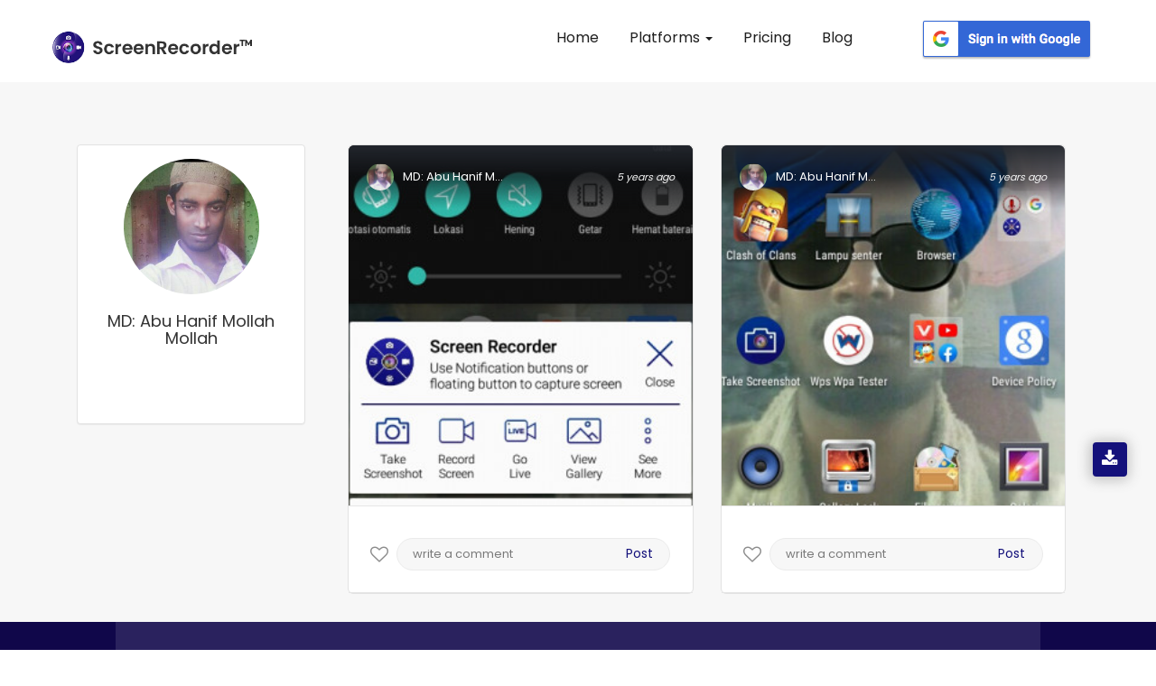

--- FILE ---
content_type: text/css
request_url: https://appscreenrecorder.com/css_new/stylesheet.css
body_size: 36985
content:
@import url(https://fonts.googleapis.com/css?family=Poppins&display=swap); .navbar-nav{float:right!important}body{background:#fff none repeat scroll 0 0!important;color:#7a7a7a!important;font-family:Poppins,sans-serif!important;font-size:16px!important;font-weight:400!important;line-height:30px!important;overflow-x:hidden}body,html{height:100%}p{color:#7a7a7a;margin-bottom:30px}a{color:#5957cd;text-decoration:none;-webkit-transition:all .5s ease;transition:all .5s ease}a:hover{color:#ff69c9;text-decoration:none;transition:all .5s ease}a:focus{outline:0;text-decoration:none}li,ul{margin:0;padding:0}::-webkit-input-placeholder{color:#7a7a7a;font-weight:400;font-family:Poppins,sans-serif}:-moz-placeholder{color:#7a7a7a;font-weight:400;font-family:Poppins,sans-serif}::-moz-placeholder{color:#7a7a7a;font-weight:400;font-family:Poppins,sans-serif}:-ms-input-placeholder{color:#7a7a7a;font-weight:400;font-family:Poppins,sans-serif}.form-control:focus{box-shadow:none}fieldset{border:0 none;margin:0 auto;padding:0}section{padding:100px 0;position:relative}.no-padding{padding:0}section.small_pt{padding-top:50px}section.small_pb{padding-bottom:50px}.lg_pt_20{padding-top:20px}.lg_pt_30{padding-top:30px}.lg_pt_40{padding-top:40px}.lg_pt_50{padding-top:50px}.lg_pb_20{padding-bottom:20px}.lg_pb_30{padding-bottom:30px}.lg_pb_40{padding-bottom:40px}.lg_pb_50{padding-bottom:50px}.list_none li{list-style:none}button{background-image:-webkit-linear-gradient(left,#ff67cb 0,#ffcc67 99%);background-image:linear-gradient(to right,#ff67cb 0,#ffcc67 99%);border:0;border-radius:40px;color:#fff;cursor:pointer;padding:10px 20px;text-transform:uppercase;transition:all .5s ease 0s}button:hover{color:#fff}button:focus{outline:0}.overflow_hide{overflow:hidden}.title_default_dark h4,.title_default_light h4{font-size:26px;font-weight:700;margin-bottom:30px;text-transform:capitalize}.title_default_light h4,.title_default_light p{color:#fff}.title_blue_dark h4{color:#0043bb;font-size:26px;font-weight:700;margin-bottom:30px}.title_dark h4{color:#0c0e27;font-size:26px;font-weight:700;margin-bottom:30px}.title_purple_dark h4{color:#6000b5;font-size:26px;font-weight:700;margin-bottom:20px}.title_cyan_dark h4{color:#0e082c;font-size:26px;font-weight:700;margin-bottom:20px}.title_border h4{padding-bottom:15px;position:relative}.title_blue_dark.title_border h4::before{background-color:#0043bb}.title_cyan_dark.title_border h4::before{background-color:#280e3b}.title_purple_dark.title_border h4::before{background-color:#0e082c}.title_dark.title_border h4::before{background-color:#0c0e27}.title_border h4::before{background-color:#5957cd;bottom:0;content:"";height:2px;left:0;position:absolute;right:0;width:80px}.title_border.text-center h4::before{margin:0 auto}.title_default_light.title_border h4::before{background-color:#fff}.divider{clear:both;display:block;height:20px}.background_bg{background-attachment:fixed;background-position:center center;background-repeat:no-repeat;background-size:cover}.transparent_bg{background-color:rgba(0,0,0,0)!important}.box_shadow_none{box-shadow:none!important}.bg_light{background-color:#f7fafc}.bg_blue_dark{background-color:#0b267d}.bg_light_dark{background-color:#fff}.bg_light_dark_blue{background-color:#161d3e}.bg_black_dark,.v_dark{background-color:#0c0e27}.blue_light_bg,.v_blue_pro{background-color:#5957cd}.light_blue_dark_bg{background-color:#4a49bf}.blue_lightdark_bg{background-color:#4241b8}.bg_gray{background-color:#f1f1f1}.bg_gray2{background-color:#f8f8ff}.bg_gray3{background-color:#fbfaff}.bg_gray4{background-color:#f7f7f7}.pink_bg{background-color:#ff68ca}.yellow_bg{background-color:#ffca69}.blue_bg,.v_royal_blue{background-color:#193dc0}.blue_dark_bg{background-color:#081990}.purple_bg{background-color:#6000b5}.purple_dark_bg{background-color:#3e1084}.large_divider{height:100px}.small_divider{height:50px}.small_space{margin-top:20px}.large_space{margin-top:50px}.small_text *{font-size:14px}.container,.container-fluid{position:relative;z-index:5}.gradient_box{background:-webkit-linear-gradient(left,#ff67cb 0,#ffcc67 99%)!important;background:linear-gradient(to right,#ff67cb 0,#ffcc67 99%)!important}.gradient_box2{background:-moz-linear-gradient(180deg,#193dc0 0,#0a1d95 50%,#193dc0 100%);background:-webkit-gradient(linear,left top,right top,color-stop(0,#193dc0),color-stop(50%,#0a1d95),color-stop(100%,#193dc0));background:-webkit-linear-gradient(180deg,#193dc0 0,#0a1d95 50%,#193dc0 100%);background:-o-linear-gradient(180deg,#193dc0 0,#0a1d95 50%,#193dc0 100%);background:-ms-linear-gradient(180deg,#193dc0 0,#0a1d95 50%,#193dc0 100%);background:linear-gradient(270deg,#193dc0 0,#0a1d95 50%,#193dc0 100%)}.section_gradiant{background:-webkit-linear-gradient(to bottom,#20126f 0,#052d85 100%);background-image:linear-gradient(to bottom,#20126f 0,#052d85 100%)}.section_gradiant2{background-image:-webkit-linear-gradient(left,#6000b5 0,#3e2a9c 99%);background-image:linear-gradient(to right,#6000b5 0,#3e2a9c 99%)}.section_gradiant3{background-image:-webkit-linear-gradient(left,#193f88 0,#0e082c 99%);background-image:linear-gradient(to right,#193f88 0,#0e082c 99%)}.bg_navy_blue,.v_blue{background-color:#052d85}.bg_navy_blue_dark{background-color:#121a6d}.v_blue .title_default_dark.title_border h4::before{background-color:#0a257c}.v_blue .title_default_dark h4{color:#0a257c}#loader-wrapper{position:fixed;top:0;left:0;width:100%;height:100%;z-index:9999}#loading-center-absolute{position:absolute;left:50%;top:50%;height:200px;width:200px;margin-top:-100px;margin-left:-100px;-ms-transform:rotate(-135deg);-moz-transform:rotate(-135deg);-webkit-transform:rotate(-135deg);transform:rotate(-135deg);z-index:1001}.object{-moz-border-radius:50% 50% 50% 50%;-webkit-border-radius:50% 50% 50% 50%;border-radius:50% 50% 50% 50%;position:absolute;border-top:5px solid #fff;border-bottom:5px solid transparent;border-left:5px solid #fff;border-right:5px solid transparent;-webkit-animation:animate 2s infinite;animation:animate 2s infinite}#object_one{left:75px;top:75px;width:50px;height:50px}#object_two{left:65px;top:65px;width:70px;height:70px;-webkit-animation-delay:.2s;animation-delay:.2s}#object_three{left:55px;top:55px;width:90px;height:90px;-webkit-animation-delay:.4s;animation-delay:.4s}#object_four{left:45px;top:45px;width:110px;height:110px;-webkit-animation-delay:.6s;animation-delay:.6s}@-webkit-keyframes animate{50%{-ms-transform:rotate(360deg) scale(.8);-moz-transform:rotate(360deg) scale(.8);-webkit-transform:rotate(360deg) scale(.8);transform:rotate(360deg) scale(.8)}}@keyframes animate{50%{-ms-transform:rotate(360deg) scale(.8);-moz-transform:rotate(360deg) scale(.8);-webkit-transform:rotate(360deg) scale(.8);transform:rotate(360deg) scale(.8)}}#loader-wrapper .loader-section{position:fixed;top:0;width:51%;height:100%;background-color:#14117b;z-index:999;-webkit-transform:translateX(0);-moz-transform:translateX(0);-ms-transform:translateX(0);transform:translateX(0)}#loader-wrapper .loader-section.section-left{left:0}#loader-wrapper .loader-section.section-right{right:0}.loaded #loading-center-absolute{opacity:0;visibility:hidden;-webkit-transition:all .3s ease-out;transition:all .3s ease-out}.loaded #loader-wrapper .loader-section.section-left{-webkit-transform:translateX(-100%);-moz-transform:translateX(-100%);-ms-transform:translateX(-100%);transform:translateX(-100%);-webkit-transition:all .8s .3s cubic-bezier(.645,.045,.355,1);transition:all .8s .3s cubic-bezier(.645,.045,.355,1)}.loaded #loader-wrapper .loader-section.section-right{-webkit-transform:translateX(100%);-ms-transform:translateX(100%);-moz-transform:translateX(100%);transform:translateX(100%);-webkit-transition:all .8s .3s cubic-bezier(.645,.045,.355,1);transition:all .8s .3s cubic-bezier(.645,.045,.355,1)}.loaded #loader-wrapper{visibility:hidden;-webkit-transform:translateY(-100%);-ms-transform:translateY(-100%);-moz-transform:translateY(-100%);transform:translateY(-100%);-webkit-transition:all .5s 1s ease-out;transition:all .3s 1s ease-out}.v_blue #loader-wrapper .loader-section,.v_navy_blue #loader-wrapper .loader-section{background-color:#121a6d}.v_dark #loader-wrapper .loader-section,.v_light_dark #loader-wrapper .loader-section{background-color:#030307}.v_blue_light #loader-wrapper .loader-section,.v_royal_blue #loader-wrapper .loader-section{background-color:#081990}.v_light_purple #loader-wrapper .loader-section{background-color:#4e0094}.v_cyan_blue #loader-wrapper .loader-section,.v_cyan_blue .spop{background-color:#0e082c}.color-switch{background:#212121;right:-200px;padding:20px 0;position:absolute;top:0;transition:all .4s ease 0s;width:200px;z-index:9999999}.color-switch p{color:#fff;margin:0;padding:10px 15px 5px}.color_box{padding:0 15px}.switch-active{right:0}.demo ul{position:fixed;right:0;top:35%;z-index:9999}.demo ul li{position:relative}.demo li a{background:#212121;color:#fff;display:block;font-size:24px;height:40px;line-height:44px;text-align:center;width:40px;transition:all .4s ease 0s}.demo li a.bg-green{background-color:#73e080}.demo li a.dm{background-color:#f94551}.demo .txt{background-color:#018df1;font-size:16px}.demo li a i{line-height:normal;-webkit-animation:fa-spin 2s infinite linear;animation:fa-spin 2s infinite linear}.icon{right:0;position:absolute;top:0}.icon.switch-active{right:200px}.menu_link{left:0;position:fixed;top:30%;z-index:99}.menu_link a{color:#fff;padding:10px}.color-switch button::after{color:#fff;content:"\f122";font-family:Ionicons;font-size:14px;opacity:0}.color-switch button{border:0 none;border-radius:5px;cursor:pointer;height:24px;line-height:24px;margin:7px 0 0 0;padding:0;position:relative;text-align:center;width:24px}.color-switch .active::after{opacity:1}.default{background-image:-webkit-linear-gradient(left,#ff67cb 0,#ffcc67 99%);background-image:linear-gradient(to right,#ff67cb 0,#ffcc67 99%)}.green{background-image:-webkit-linear-gradient(left,#40f8a6 0,#43b1fb 99%);background-image:linear-gradient(to right,#40f8a6 0,#43b1fb 99%)}.orange{background-image:-webkit-linear-gradient(left,#f46b45 0,#eea849 99%);background-image:linear-gradient(to right,#f46b45 0,#eea849 99%)}.lightgreen{background-image:-webkit-linear-gradient(left,#de934b 0,#56d6a7 99%);background-image:linear-gradient(to right,#de934b 0,#56d6a7 99%)}.redpink{background-image:-webkit-linear-gradient(left,#fc3465 0,#c300d8 99%);background-image:linear-gradient(to right,#fc3465 0,#c300d8 99%)}.lightpurple{background-image:-webkit-linear-gradient(left,#25cc9c 0,#9e50e4 99%);background-image:linear-gradient(to right,#25cc9c 0,#9e50e4 99%)}.btn{border:0 none;border-radius:5px;font-size:16px;font-weight:500;height:45px;line-height:42px!important;position:relative;text-transform:uppercase;vertical-align:middle;padding:0 22px!important}.btn.btn-radius{border-radius:40px}.btn span{background:#5957cd none repeat scroll 0 0;border-radius:100%;color:#fff;display:inline-block;font-size:20px;height:35px;line-height:38px;margin-left:-20px;margin-right:13px;padding-left:2px;position:relative;text-align:center;transition:all .5s ease 0s;vertical-align:middle;width:35px}.btn span::after{-webkit-animation:rounded 2.5s infinite;-moz-animation:rounded 2.5s infinite;-o-animation:rounded 2.5s infinite;transition:rounded 2.5s infinite;animation:rounded 2.5s infinite;border:1px solid #5957cd;border-radius:100%;bottom:-5px;content:"";display:block;left:-5px;opacity:0;position:absolute;right:-5px;top:-5px;z-index:-1}.btn span::after{animation-delay:.8s}.btn.btn-lg{padding:0 40px}@keyframes rounded{0%{opacity:0;-webkit-transform:scale(.5);-moz-transform:scale(.5);transform:scale(.5)}50%{opacity:1}100%{opacity:0;-webkit-transform:scale(1.2);-moz-transform:scale(1.2);transform:scale(1.2)}}.btn em{display:inline-block;font-size:24px;line-height:24px;margin-right:10px;vertical-align:middle}.btn.active,.btn.active.focus,.btn.active:focus,.btn.active:hover,.btn.active:not(:disabled):not(.disabled),.btn.focus:active,.btn:active,.btn:active:focus,.btn:active:hover,.btn:active:not(:disabled):not(.disabled),.btn:focus{box-shadow:none;outline:0}.btn-default{background-size:200% auto;border:0;color:#fff;outline:0;text-transform:uppercase;z-index:2;transition:all .5s ease 0s}.btn-default:hover{background-position:right center}.btn-default:hover{color:#fff!important}.btn-border:hover,.btn-default:hover{color:#fff}.btn-default.active,.btn-default.active.focus,.btn-default.active:focus,.btn-default.active:hover,.btn-default.focus:active,.btn-default:active,.btn-default:active:focus,.btn-default:active:hover,.btn-default:focus,.btn.active:not(:disabled):not(.disabled),.btn:active:not(:disabled):not(.disabled){box-shadow:none;color:#fff;outline:0}.btn-border{border:0;color:#fff;outline:0;text-transform:uppercase;z-index:2}.btn-border::after{background-color:#5957cd;border-radius:5px;bottom:0;content:"";left:0;margin:2px;position:absolute;right:0;top:0;transition:all .5s ease 0s;z-index:-1}.btn-border.btn-white-bg::after{background-color:#fff}.btn-border.btn-white-bg{color:#5957cd}.btn-border.btn-white-bg:focus,.btn-border.btn-white-bg:hover{color:#fff}.btn-border.btn-radius::after{border-radius:40px}.btn-border:focus:after,.btn-border:hover:after{opacity:0}.btn-primary{background:rgba(0,0,0,0);color:#5957cd;-moz-transition:all .5s ease 0s;-webkit-transition:all .5s ease 0s;transition:all .5s ease 0s}.btn-primary.active,.btn-primary.active.focus,.btn-primary.active:focus,.btn-primary.active:focus:not(:disabled):not(.disabled),.btn-primary.active:hover,.btn-primary.active:not(:disabled):not(.disabled),.btn-primary.focus:active,.btn-primary:active,.btn-primary:active:focus,.btn-primary:active:focus:not(:disabled):not(.disabled),.btn-primary:active:hover,.btn-primary:active:not(:disabled):not(.disabled),.btn-primary:focus,.btn-primary:hover{background:rgba(0,0,0,0)!important;box-shadow:none;color:#5957cd;padding-left:30px}.btn-info{background:#5957cd none repeat scroll 0 0;height:auto;line-height:normal;padding:12px 30px}.btn-info.active,.btn-info.active:focus:not(:disabled):not(.disabled),.btn-info.active:not(:disabled):not(.disabled),.btn-info:active:focus:not(:disabled):not(.disabled),.btn-info:active:not(:disabled):not(.disabled),.btn-info:focus,.btn-info:hover{background:#4241b8;box-shadow:none}.box_shadow,.box_shadow.active,.box_shadow.active:focus:not(:disabled):not(.disabled),.box_shadow.active:not(:disabled):not(.disabled),.box_shadow:active:focus:not(:disabled):not(.disabled),.box_shadow:active:not(:disabled):not(.disabled),.box_shadow:focus,.box_shadow:hover{box-shadow:0 5px 20px rgba(0,0,0,.25)}.btn-border-white{border:2px solid #fff;color:#fff}.btn-border-white.active,.btn-border-white.active.focus,.btn-border-white.active:focus,.btn-border-white.active:hover,.btn-border-white.focus:active,.btn-border-white:active,.btn-border-white:active:focus,.btn-border-white:active:hover,.btn-border-white:focus,.btn-border-white:hover,.btn.btn-border-white.active:not(:disabled):not(.disabled),.btn.btn-border-white:active:not(:disabled):not(.disabled){background-color:#fff;background-image:none;color:#000}.btn-white,button.btn-white{background:rgba(255,255,255,.2);color:#fff}.btn-white.active,.btn-white.active.focus,.btn-white.active:focus,.btn-white.active:hover,.btn-white.focus:active,.btn-white:active,.btn-white:active:focus,.btn-white:active:hover,.btn-white:focus,.btn-white:hover,.btn.btn-white.active:not(:disabled):not(.disabled),.btn.btn-white:active:not(:disabled):not(.disabled){background:rgba(255,255,255,.2)}.scrollup i{padding:8px}.scrollup{border-radius:4px;color:#fff;display:none;font-size:18px;height:36px;line-height:36px;position:fixed;text-align:center;width:36px;z-index:99;background:#14117b;bottom:73px;right:34px}h1,h2,h3,h4,h5,h6{color:#333}.scrollup:hover i{color:#fff}.scrollup:active i{color:#fff}.scrollup:focus i{color:#fff}.btn+.btn:last-child{margin-left:10px}.angle_top{border-right:100vw solid transparent;border-top:100px solid #fff;display:block;height:0;position:absolute;right:0;top:0;width:0;z-index:1}.angle_bottom{border-bottom:100px solid #fff;border-left:100vw solid transparent;bottom:0;display:block;height:0;position:absolute;right:0;width:0;z-index:9}.bounceimg{-webkit-animation:bounceimg 1s ease-in-out 0s infinite alternate;animation:bounceimg 1s ease-in-out 0s infinite alternate}@-webkit-keyframes bounceimg{from{-webkit-transform:translateY(0);transform:translateY(0)}to{-webkit-transform:translateY(-20px);transform:translateY(-20px)}}@keyframes bounceimg{from{-webkit-transform:translateY(0);transform:translateY(0)}to{-webkit-transform:translateY(-20px);transform:translateY(-20px)}}.v_blue .btn-info,.v_navy_blue .btn-info{background-color:#0d469f}.v_blue .btn-info.active,.v_blue .btn-info.active:focus:not(:disabled):not(.disabled),.v_blue .btn-info.active:not(:disabled):not(.disabled),.v_blue .btn-info:active:focus:not(:disabled):not(.disabled),.v_blue .btn-info:active:not(:disabled):not(.disabled),.v_blue .btn-info:focus,.v_blue .btn-info:hover,.v_navy_blue .btn-info.active,.v_navy_blue .btn-info.active:focus:not(:disabled):not(.disabled),.v_navy_blue .btn-info.active:not(:disabled):not(.disabled),.v_navy_blue .btn-info:active:focus:not(:disabled):not(.disabled),.v_navy_blue .btn-info:active:not(:disabled):not(.disabled),.v_navy_blue .btn-info:focus,.v_navy_blue .btn-info:hover{background-color:#0b267d}.v_dark .btn-border::after{background-color:#0c0e27}.v_dark .btn-info,.v_light_dark .btn-info{background-color:#0c0e27}.v_dark .btn-info.active,.v_dark .btn-info.active:focus:not(:disabled):not(.disabled),.v_dark .btn-info.active:not(:disabled):not(.disabled),.v_dark .btn-info:active:focus:not(:disabled):not(.disabled),.v_dark .btn-info:active:not(:disabled):not(.disabled),.v_dark .btn-info:focus,.v_dark .btn-info:hover,.v_light_dark .btn-info.active,.v_light_dark .btn-info.active:focus:not(:disabled):not(.disabled),.v_light_dark .btn-info.active:not(:disabled):not(.disabled),.v_light_dark .btn-info:active:focus:not(:disabled):not(.disabled),.v_light_dark .btn-info:active:not(:disabled):not(.disabled),.v_light_dark .btn-info:focus,.v_light_dark .btn-info:hover{background-color:#161d3e}.v_navy_blue .btn-border::after{background-color:#052d85}.bg_light .angle_top{border-top-color:#f7fafc}.bg_light .angle_bottom{border-bottom-color:#f7fafc}.v_light_purple .btn-border.btn-white-bg{color:#280e3b}.v_light_purple .btn-border.btn-white-bg:focus,.v_light_purple .btn-border.btn-white-bg:hover{color:#fff}.v_light_purple .btn-white.active,.v_light_purple .btn-white.active.focus,.v_light_purple .btn-white.active:focus,.v_light_purple .btn-white.active:hover,.v_light_purple .btn-white.focus:active,.v_light_purple .btn-white:active,.v_light_purple .btn-white:active:focus,.v_light_purple .btn-white:active:hover,.v_light_purple .btn-white:focus,.v_light_purple .btn-white:hover,.v_light_purple .btn.btn-white.active:not(:disabled):not(.disabled),.v_light_purple .btn.btn-white:active:not(:disabled):not(.disabled){background:rgba(255,255,255,.2);color:#00fdfa}header{height:110px;padding:25px 50px;transition:all .4s ease 0s}.hb_box_shadow{box-shadow:0 0 1px rgba(255,255,255,.3)}.navbar{padding:0}.navbar-nav{float:right!important}.navbar-brand{margin:0;padding:4px 0!important}.modal-open header.fixed-top{padding:5px 0!important}.nav-fixed,.spop,header.active{background-color:#4241b8;box-shadow:0 0 4px rgba(0,0,0,.1)}header.nav-fixed{height:70px;padding:5px 0}.nav-fixed .navbar-brand img{max-width:180px}header.no-sticky{left:0;position:absolute;right:0}header .navbar-nav a{color:#fff}.navbar-expand-lg .navbar-nav>li{padding:0 12px}.navbar-expand-lg .navbar-nav>li:last-child{padding-right:0}.navbar-nav .dropdown-menu li.active a,.navbar-nav li a.active,header a:hover{color:#ff69c9}.navbar-expand-lg .navbar-nav .nav-link{padding:15px 0;font-weight:500;position:relative;text-transform:uppercase}.navbar-expand-lg .navbar-nav .nav-link.nav_icon{background-color:rgba(255,255,255,.2);height:32px;width:32px;border-radius:100%;line-height:32px;padding:0;text-align:center;margin:15px 0}.navbar-expand-lg .navbar-nav>li>.nav-link.active:before{background-color:#ff69c9;bottom:10px;content:"";height:1px;left:0;position:absolute;right:0;width:100%}.navbar-expand-lg .nav_btn>li{margin-left:15px;padding:0}.navbar-expand-lg .nav_btn>li:first-child{margin:0}.navbar-expand-lg .navbar-nav.nav_btn a{border:0;height:auto;line-height:normal}.navbar-expand-lg .navbar-nav.nav_btn a.btn{padding:10px 25px}.navbar-nav .dropdown-menu .dropdown-toggle{ display: none;} .navbar-nav .dropdown-menu{margin:0;padding: 10px 15px 10px;margin-top: 0px; box-shadow: 0px 7px 7px 0px rgba(48,51,50,.09);  border: none; border-radius: 0 0 5px 5px; display: none; transition: all 0.3s ease;}.dropdown-item:focus,.dropdown-item:hover{background-color:rgba(0,0,0,0);color:#ff69c9;padding:10px}.navbar-expand-lg .navbar-nav li{position:relative}.navbar-expand-lg .navbar-nav .dropdown-item{color:#fff;font-size:14px;font-weight:500;padding:3px 10px;text-transform:capitalize}.navbar-expand-lg .navbar-nav .dropdown-item:hover{color:#ff69c9}.navbar-expand-lg .navbar-nav .dropdown-item.active,.navbar-expand-lg .navbar-nav .dropdown.show>a{background-color:transparent;color:#ff69c9}.lng_dropdown .dd.ddcommon{cursor:pointer;padding-right:10px;position:relative;width:70px!important}.arrow::before{color:#fff;content:"";font-family:ionicons;position:absolute;right:0;top:0}.lng_dropdown .divider{display:none}.lng_dropdown .ddChild li img,.lng_dropdown .ddTitleText img{border-radius:100%;display:inline-block;height:20px;width:20px}.lng_dropdown .ddTitleText{cursor:pointer}.lng_dropdown .ddlabel{color:#fff;display:inline-block;margin-left:8px;vertical-align:middle}.lng_dropdown .border{border:0 none!important}.lng_dropdown .ddChild{background-color:#4241b8;left:-9px;margin-top:0;padding:5px 9px;top:100%!important}.lng_dropdown .ddChild li{cursor:pointer;line-height:normal;list-style:outside none none;padding:2px 0}.logo_dark{display:none}.v_blue .lng_dropdown .ddChild,.v_blue .nav-fixed,.v_blue .navbar-nav .dropdown-menu,.v_blue .spop,.v_blue header.active,.v_navy_blue .lng_dropdown .ddChild,.v_navy_blue .nav-fixed,.v_navy_blue .navbar-nav .dropdown-menu,.v_navy_blue .spop,.v_navy_blue header.active{background-color:#121a6d}.v_dark .lng_dropdown .ddChild,.v_dark .nav-fixed,.v_dark .navbar-nav .dropdown-menu,.v_dark .spop,.v_dark header.active,.v_light_dark .lng_dropdown .ddChild,.v_light_dark .nav-fixed,.v_light_dark .navbar-nav .dropdown-menu,.v_light_dark .spop,.v_light_dark header.active{background-color:#262d4e}.v_blue_light .lng_dropdown .ddChild,.v_blue_light .nav-fixed,.v_blue_light .navbar-nav .dropdown-menu,.v_blue_light .spop,.v_blue_light header.active,.v_royal_blue .lng_dropdown .ddChild,.v_royal_blue .nav-fixed,.v_royal_blue .navbar-nav .dropdown-menu,.v_royal_blue .spop,.v_royal_blue header.active{background-color:#081990}.v_light_purple .lng_dropdown .ddChild,.v_light_purple .nav-fixed,.v_light_purple .navbar-nav .dropdown-menu,.v_light_purple .spop,.v_light_purple header.active{background-color:#3e1084}.v_cyan_blue .lng_dropdown .ddChild,.v_cyan_blue .nav-fixed,.v_cyan_blue .navbar-nav .dropdown-menu,.v_cyan_blue header.active{background-color:#193d85}.v_light_purple header{padding:10px 0;height:auto}.banner_effect{bottom:0;height:100%;left:0;position:absolute;right:0;top:0}.transparent_effect{height:100%;opacity:.4;position:absolute;top:0}.transparent_effect.fixed{position:fixed;z-index:1}.banner_rouded_bg{border-radius:0 0 400px;height:100%;left:0;overflow:hidden;position:absolute;top:0;-moz-transform:skewY(3deg);-webkit-transform:skewY(3deg);transform:skewY(3deg);transform-origin:right top 0;width:100%;z-index:-1}.section_banner{background-position:left bottom;background-size:cover;padding:200px 0 100px;position:relative}.banner_full_height{min-height:100vh;height:100%}.section_banner.banner_shape{padding-bottom:200px}.banner_bg1{background-image:url(https://d189fp8suwhb2g.cloudfront.net/appscreen/website_images/images_new/banner_bg1.jpg)}.banner_text h1{color:#fff;font-weight:700;margin-bottom:25px}.banner_text_s2 h1{font-weight:400;margin-bottom:25px}.banner_text h3{color:#fff;font-weight:700;margin-bottom:20px}.banner_text p{color:#fff}.banner_image_right{min-width:690px}.banner_image_left{left:-25%;min-width:690px;position:relative}.btn_group .btn{display:inline-block}.social_icon{display:inline-block;vertical-align:middle}.social_icon li{float:left;margin-right:10px}.social_icon li a i{background-color:#fff;border-radius:100%;display:block;height:30px;line-height:30px;text-align:center;width:30px}.social_bg_tran li a i{background-color:rgba(255,255,255,.1)}.banner_inner .alert{border:0 none;border-radius:5px 5px 0 0;display:table;font-weight:400;margin:0 auto;padding:8px 25px 5px}.alert-warning{background-color:#ffc66c;color:#000}.section_banner .tk_counter_inner{border:0}.tk_counter_inner .progress,.tk_counter_inner .progress-bar{border-radius:20px;color:#5957cd;font-size:14px;text-align:right}.tk_counter_inner .progress-bar{padding-right:12px}.tk_counter_inner .progress{background-color:transparent;border:1px solid #fff;height:23px;margin-bottom:40px;margin-top:50px;overflow:visible;position:relative}.tk_counter_inner .progress-bar{background:#fff;font-weight:600}.token_box .progress-bar-success{background-color:#05b5ff}.progress .progress_label{background-color:#000;bottom:-6px;color:#fff;line-height:1;position:absolute;top:-6px;width:1px}.tooltip-btn{visibility:visible!important;left:inherit!important}.app-downloads-buttons .wrapper{text-transform:uppercase;background:#14117b;color:#fff;font-size:19px;padding:4px 10px;position:fixed;text-align:center;z-index:999;right:14px;box-shadow:-1px 1px 14px 3px #4c4c4c4f;-webkit-transform:translateZ(0);-webkit-font-smoothing:antialiased;border-radius:4px;top:68%;right:2.5%;width:auto;overflow:visible}.app-downloads-buttons .wrapper .tooltip img{width:100px;float:left}.app-downloads-buttons .wrapper .tooltip a span{color:#333439;text-decoration:none;font-size:12px;width:95px;float:left;text-align:right;margin-top:3px}.app-downloads-buttons .wrapper .tooltip a i{font-size:20px;color:#333439;text-decoration:none;width:0;float:left}.app-downloads-buttons .wrapper .tooltip{background:#fff;display:block;top:-10px;border-radius:4px;color:#333439;text-align:center;right:126%;margin-bottom:15px;opacity:0;padding:10px;pointer-events:none;position:absolute;width:auto;height:auto;-webkit-transform:translateX(10px);-moz-transform:translateX(10px);-ms-transform:translateX(10px);-o-transform:translateX(10px);transform:translateX(10px);-webkit-transition:all 25s ease-out;-moz-transition:all .25s ease-out;-ms-transition:all .25s ease-out;-o-transition:all .25s ease-out;transition:all .25s ease-out;-webkit-box-shadow:2px 2px 6px rgba(0,0,0,.28);-moz-box-shadow:2px 2px 6px rgba(0,0,0,.28);-ms-box-shadow:2px 2px 6px rgba(0,0,0,.28);-o-box-shadow:2px 2px 6px rgba(0,0,0,.28);box-shadow:2px 2px 6px rgba(0,0,0,.28)}.app-downloads-buttons .wrapper .tooltip:before{bottom:-20px;content:" ";display:block;height:20px;left:0;position:absolute;width:100%}.app-downloads-buttons .wrapper .tooltip:after{border-left:solid transparent 10px;border-right:solid transparent 10px;border-top:solid #fff 10px;top:25px;content:" ";height:0;left:100%;margin-left:-9px;position:absolute;width:0;transform:rotate(270deg)}.app-downloads-buttons .wrapper:hover .tooltip{opacity:1;pointer-events:auto;-webkit-transform:translateY(0);-moz-transform:translateY(0);-ms-transform:translateY(0);-o-transform:translateY(0);transform:translateY(0)}.lte8 .wrapper .tooltip{display:none}.lte8 .wrapper:hover .tooltip{display:block}@media screen and (min-width:1025px){.mobile-btn{display:none}}@media screen and (max-width:1024px){.qr-code{display:none}.app-downloads-buttons .wrapper .tooltip{top:8px}.app-downloads-buttons .wrapper .tooltip:after{top:16px}}.progress .progress_label strong{font-size:14px;font-weight:600;left:50%;margin-top:5px;position:absolute;top:100%;-webkit-transform:translateX(-50%);-ms-transform:translateX(-50%);-moz-transform:translateX(-50%);transform:translateX(-50%);white-space:nowrap}.progress_max_val{color:#fff;font-size:14px;font-weight:600;padding:0 5px;position:absolute;right:0;top:-30px}.progress_min_val{color:#fff;font-size:14px;font-weight:600;padding:0 5px;position:absolute;left:0;top:-30px}.icon_list li{line-height:normal;padding:0 5px}.icon_list li i{color:#fff;font-size:20px}.bg-white .tk_countdown_time{background-color:#fff;border:1px solid #5857ee;border-radius:5px;box-shadow:none}.bg-white .progress-bar{background:#5957cd}.bg-white .progress{border-color:#5957cd}.bg-white .progress .progress_label,.bg-white .progress_max_val,.bg-white .progress_min_val,.bg-white .tk_counter{color:#5957cd}.bg-white .progress,.bg-white .progress-bar{color:#fff}.bg-white .tk_text{color:#7a7a7a}.bg-white .icon_list li i{color:#7a79d7}.banner_cl_logo{margin-top:20px}.tk_counter_inner .progress-bar.gradient{background:-webkit-linear-gradient(left,#ff67cb 0,#ffcc67 99%);background:linear-gradient(to right,#ff67cb 0,#ffcc67 99%)}.banner_rounded_bg{height:561px;left:50%;min-width:561px;position:absolute;top:-20%;width:561px;z-index:-1;-moz-transform:translateX(-50%);-webkit-transform:translateX(-50%);transform:translateX(-50%)}.banner_rounded_bg img{-webkit-animation:swing 100s infinite linear;-moz-animation:swing 100s infinite linear;-o-animation:swing 100s infinite linear;animation:swing 100s infinite linear}.banner_img{text-align:right}.banner_rounded_shape::before{background-color:rgba(8,22,139,.3);border-radius:100%;content:"";height:968px;left:-160px;opacity:1;position:absolute;right:0;top:-165px;transform:skew(-1deg);width:1240px;z-index:0}.banner_rounded_shape::after{background-color:rgba(8,22,139,.3);border-radius:100%;content:"";height:968px;left:-200px;opacity:1;position:absolute;right:0;top:-205px;transform:skew(-1deg);width:1240px;z-index:0}.banner_section{padding-bottom:200px;padding-top:120px}.banner_wave{bottom:0;left:0;position:absolute;right:0;fill:#fff}.banner-shape{position:absolute;top:0;left:0}.banner_pattern{position:absolute;top:150px;left:50px}.scrolldown{position:absolute;bottom:20px;right:0;left:0;margin:0 auto;text-align:center}.scrolldown a{border:1px solid #fff;border-radius:100%;color:#fff;display:block;line-height:50px;margin:0 auto;font-size:30px;height:50px;width:50px}.vertical_social{background-color:#0e082c;position:fixed;left:0;top:50%;padding:10px 0;text-align:center;-moz-transform:translateY(-50%);-webkit-transform:translateY(-50%);transform:translateY(-50%);z-index:100}.vertical_social li{padding:3px 15px}.vertical_social li a{color:#fff;display:block}.vertical_social li a:hover{color:#ff69c9}.bg-white-tran,.tk_countdown.bg-white-tran{background-color:rgba(255,255,255,.1)}.presale_status{padding:20px 40px;border-left:1px solid rgba(255,255,255,.1)}.token_countdown{padding:20px}@keyframes move_wave{0%{transform:translateX(0) translateZ(0)}50%{transform:translateX(-25%) translateZ(0)}100%{transform:translateX(-50%) translateZ(0)}}@keyframes move_wave_reverse{0%{transform:translateX(0) translateZ(0) scaleY(1)}50%{transform:translateX(25%) translateZ(0) scaleY(.55)}100%{transform:translateX(50%) translateZ(0) scaleY(1)}}.waveWrapper{overflow:hidden;position:absolute;left:0;right:0;bottom:0;margin:auto;height:100px}.wave{position:absolute;left:0;width:200%;height:100%;background-repeat:repeat no-repeat;background-position:0 bottom;transform-origin:center bottom}.waveTop{background-size:50% 100px;background-image:url(https://d189fp8suwhb2g.cloudfront.net/appscreen/website_images/images_new/wave.png);animation:move_wave_reverse 10s linear infinite;right:0;left:auto}.waveMiddle{background-size:50% 100px;background-image:url(https://d189fp8suwhb2g.cloudfront.net/appscreen/website_images/images_new/wave.png);animation:move_wave 10s linear infinite}.icon_title{display:block;font-weight:600;margin-bottom:10px;text-transform:capitalize}.currency_icon li{display:inline-block;margin-right:20px;color:#fff}.currency_icon li i{font-size:20px;margin-right:10px}.banner_token{padding:20px;border-radius:10px 10px 0 0}.token_col{width:40%;padding:0 15px}.progress_col{width:40%;padding:0 15px}.btn_col{width:20%;padding:0 15px}.banner_partner_logo{padding:30px;box-shadow:0 1px 5px rgba(0,0,0,.2);margin-top:-50px}.v_light_purple .tk_counter_inner .progress-bar{background-color:#461e74;color:#fff;font-weight:400}.v_cyan_blue .tk_counter_inner .progress-bar{color:#0c0e27;font-weight:500}.mobile_app{text-align:right}#mobileapp{padding-top:100px}#mobileapp1{padding-top:0}#mobileapp h4{color:#333}.img-section{margin-top:40px}.res_sm_mt_30 img{width:100%}#mobileapp h4::before{background-color:#333}#mobileapp p{color:#7a7a7a}.mobile_shape{background-image:url(https://d189fp8suwhb2g.cloudfront.net/appscreen/website_images/images_new/mobile_shape_bg.png);background-repeat:no-repeat;background-position:center right}.app_list li{margin-bottom:40px}.mobileapp_icon{border-radius:100%;float:left;height:68px;padding:15px 0;text-align:center;vertical-align:middle;width:68px}.mobileapp_icon i{color:#fff;font-size:36px}.mobileapp_desc{overflow:hidden;padding-left:20px}.mobileapp_desc h5{font-size:18px;color:#fff}.mobileapp_desc p{font-size:14px;color:#fff;margin:0}.app_content li{margin-bottom:20px}.app_content li:last-child{margin-bottom:0}.app_icon{float:left;margin-right:30px}.app_desc{overflow:hidden}.app_desc h6{font-size:18px;font-weight:600}.app_desc h6,.app_desc p{color:#fff}.app_desc p{font-size:14px}.app_right_content .app_icon{float:right;margin-left:30px;margin-right:0}.app_right_content .app_desc{text-align:right}.list_dash{margin-bottom:30px}.list_dash li{list-style:outside none none;padding-left:15px;position:relative}.list_dash li::before{background-color:#7a7a7a;content:"";height:2px;left:0;position:absolute;top:14px;width:7px}.list_white li{color:#fff}.list_white li::before{background-color:#fff}.v_light_purple .app_desc h6{color:#6000b5;margin-bottom:3px}.v_light_purple .app_desc p{color:#7a7a7a}.contact100-pic{width:310px;padding-top:55px}.contact_section{overflow:hidden;padding:0;background:url(https://d189fp8suwhb2g.cloudfront.net/appscreen/website_images/images_new/bg-counter.jpg);background-repeat:no-repeat;background-size:cover;background-attachment:fixed}.contact_box{padding:100px 50px;height:100%}.form_field .form-group{margin-bottom:30px}.form_field input,.form_field textarea{background-color:rgba(0,0,0,0);border-bottom:1px solid #bdbcfb;border-left:0;border-right:0;border-top:0;border-radius:0;color:#bdbcfb;padding:10px 0}.form_field input:focus,.form_field textarea:focus{background-color:rgba(0,0,0,0);border-bottom:1px solid #bdbcfb;border-left:0;border-right:0;border-top:0;box-shadow:none;color:#bdbcfb;outline:0 none}.form_field .form-control::-webkit-input-placeholder{color:#bdbcfb}.form_field .form-control:-moz-placeholder{color:#bdbcfb}.form_field .form-control::-moz-placeholder{color:#bdbcfb}.form_field .form-control:-ms-input-placeholder{color:#bdbcfb}.form_field textarea{resize:none}.form_field input[required=required]{box-shadow:none;outline:medium none}.contact_detail{padding-left:75px}.contact_info li{margin-bottom:25px}.contact_info li:last-child{margin-bottom:0}.contact_info li i{border:1px solid #fff;border-radius:100%;color:#fff;float:left;font-size:26px;height:46px;line-height:46px;text-align:center;width:46px}.contct_follow span{color:#fff;font-weight:500;margin-right:20px}.contact_detail span{color:#fff;display:block;font-weight:600;text-transform:uppercase}.contact_detail p{color:#fff;line-height:normal;margin:0}.alert-msg-failure{color:red;margin-top:10px}.alert-msg-success{color:#07ad00;margin-top:10px}.info_contact{display:inline-block;width:100%}.contact_info.info_contact li{float:left;width:33.33%}.contact_info.info_contact li i{background-color:#5957cd;border:0 none;display:inline-block;float:none;margin-bottom:10px}.info_contact .contact_detail{padding:0}.info_contact .contact_detail p,.info_contact .contact_detail span{color:#7a7a7a}.field_form .form-control{border-color:#c1c1c1;border-radius:5px;padding:12px 15px}.contact_info.info_contact2 li i{border:0 none;color:#0043bb;width:auto}.info_contact2 .contact_detail{padding-left:40px}.contact_info.info_contact2 li p,.contact_info.info_contact2 li span{color:#7a7a7a}.info_contact3{display:inline-block;width:100%}.info_contact3 li{margin-bottom:30px}.info_contact3 li:last-child{margin-bottom:0}.info_contact3 i{font-size:20px;float:left;height:30px;width:30px;display:block;text-align:center;line-height:30px}.info_contact3 .contact_detail{padding-left:40px}.info_contact3 .contact_detail p{color:#7a7a7a}.contact_map{height:308px;width:100%;border:4px solid #fff}.field_form_s2 .form-control{background-color:#e9eff2;border:0;border-radius:5px;color:#8e9294;font-size:14px;padding:14px 15px}.contact_box_s2{padding:30px 20px}.contact_title *{color:#fff}.contact_title h5{font-weight:600;margin-bottom:20px}.contact_box_s2 .contact_info li{margin-bottom:15px}.contact_box_s3{padding:30px}.contact_box_s3 i{font-size:26px;color:#fff;border:1px solid #fff;display:inline-block;border-radius:100%;height:40px;width:40px;line-height:40px;margin-bottom:15px}.contact_box_s3 h5{color:#fff;font-weight:700;text-transform:uppercase}.contact_box_s3 p{color:#fff;margin:15px 0;display:inline-block;width:100%}.contact_box_s3 a{color:#fff;font-weight:700;text-transform:uppercase}.contact_box_s3 i.ion-paper-airplane{padding:1px 4px 0 0}.contact_map2{height:100%}.contact_info_box{padding:40px 30px}.half-info li{float:left;width:50%;margin-bottom:0;margin-top:20px}.half-info li:nth-child(2n+1){clear:both}.half-info.info_contact3 i{line-height:normal}.v_blue_pro .form_field .form-control::-webkit-input-placeholder{color:#fff}.v_blue_pro .form_field .form-control:-moz-placeholder{color:#fff}.v_blue_pro .form_field .form-control::-moz-placeholder{color:#fff}.v_blue_pro .form_field .form-control:-ms-input-placeholder{color:#fff}.v_blue_light .contact_info.info_contact li i{background-color:#0043bb}.v_blue .info_contact .contact_detail p,.v_blue .info_contact .contact_detail span{color:#fff}.v_blue .field_form .form-control,.v_dark .field_form .form-control,.v_royal_blue .field_form .form-control{background-color:transparent;border-color:#fff;color:#fff}.v_blue .form-control::-webkit-input-placeholder{color:#fff}.v_blue .form-control:-moz-placeholder{color:#fff}.v_blue .form-control::-moz-placeholder{color:#fff}.v_blue .form-control:-ms-input-placeholder{color:#fff}.v_dark .form-control::-webkit-input-placeholder{color:#fff}.v_dark .form-control:-moz-placeholder{color:#fff}.v_dark .form-control::-moz-placeholder{color:#fff}.v_dark .form-control:-ms-input-placeholder{color:#fff}.v_royal_blue .form-control::-webkit-input-placeholder{color:#fff}.v_royal_blue .form-control:-moz-placeholder{color:#fff}.v_royal_blue .form-control::-moz-placeholder{color:#fff}.v_royal_blue .form-control:-ms-input-placeholder{color:#fff}.v_dark .social_icon li a,.v_light_dark .social_icon li a{color:#0c0e27}.v_navy_blue .social_icon li a{color:#052d85}.v_dark .social_icon li a:hover{color:#ff69c9}.v_dark .form_field .form-control::-webkit-input-placeholder{color:#fff}.v_dark .form_field .form-control:-moz-placeholder{color:#fff}.v_dark .form_field .form-control::-moz-placeholder{color:#fff}.v_dark .form_field .form-control:-ms-input-placeholder{color:#fff}.v_light_dark .form_field .form-control::-webkit-input-placeholder{color:#fff}.v_light_dark .form_field .form-control:-moz-placeholder{color:#fff}.v_light_dark .form_field .form-control::-moz-placeholder{color:#fff}.v_light_dark .form_field .form-control:-ms-input-placeholder{color:#fff}.v_royal_blue .form_field .form-control::-webkit-input-placeholder{color:#fff}.v_royal_blue .form_field .form-control:-moz-placeholder{color:#fff}.v_royal_blue .form_field .form-control::-moz-placeholder{color:#fff}.v_royal_blue .form_field .form-control:-ms-input-placeholder{color:#fff}.v_navy_blue .form_field .form-control::-webkit-input-placeholder{color:#fff}.v_navy_blue .form_field .form-control:-moz-placeholder{color:#fff}.v_navy_blue .form_field .form-control::-moz-placeholder{color:#fff}.v_navy_blue .form_field .form-control:-ms-input-placeholder{color:#fff}.v_blue_pro .form_field input,.v_blue_pro .form_field textarea,.v_dark .form_field input,.v_dark .form_field textarea,.v_light_dark .form_field input,.v_light_dark .form_field textarea,.v_navy_blue .form_field input,.v_navy_blue .form_field textarea,.v_royal_blue .form_field input,.v_royal_blue .form_field textarea{border-color:#fff;color:#fff}.v_light_purple .contact_info.info_contact li i{background-color:#6441a5}.v_cyan_blue .info_contact3 i{color:#193f88}.contact-sec h4{color:#333}.contact-sec h4::before{background-color:#333!important}.contact100-pic{width:310px;padding-top:55px}.contact100-pic img{max-width:100%}#contact-bg{background:#fff;border-radius:10px;padding:60px 120px 80px 120px}#contact{padding:80px}@media (max-width:991px){.scr_footerTop .scr_FooterSecLink.FooterSecLink_macOS {border: none;} #contact-bg{padding:13px 50px 60px 50px}.contact100-pic img{display:none}#contact{padding:20px 0}}.top_footer{position:relative;background:url(https://d189fp8suwhb2g.cloudfront.net/appscreen/website_images/images_new/bg-7-1.jpg);background-attachment:fixed;background-repeat:no-repeat;background-size:cover}.footer_logo{width:85%;margin-bottom:11px}.top_footer{padding:100px 0}.footer_title{color:#333;font-size:22px;font-weight:600;margin-bottom:19px;position:relative;text-transform:uppercase}.footer_title_s2{font-size:18px;color:#fff;text-transform:uppercase;margin:15px 0}.footer_title.border_title{padding-left:40px}.footer_title.border_title::before{background-color:#333;content:"";height:1px;left:0;position:absolute;top:12px;width:30px}.footer_desc p{color:#7a7a7a;margin:0}.company_info p{margin-bottom:15px}.newsletter_form form{position:relative}.newsletter_form p{color:#7a7a7a;color:#7a7a7a;width:100%;float:left;margin-bottom:10px}.newsletter_form input{background-color:#fff;color:#7a7a7a;box-shadow:0 0 50px rgb(255 255 255 / 75%);width:61%;border:1px solid #b8b8b8;font-size:14px;margin-top:4px;border-radius:2px;padding:2px 11px}.newsletter_form input:focus{outline:0}.newslattter_section{border-radius:5px;padding:40px}.newsletter_form .input_outline_white{background-color:transparent;border:2px solid #fff;color:#fff;padding-right:160px}.newsletter_form_s2 .input_outline_white{padding-right:50px;height:46px}.newsletter_form .btn_icon{padding:0;height:35px;width:35px;line-height:35px;text-align:center}.newsletter_form .input_outline_white::-webkit-input-placeholder{color:#fff;opacity:1}.newsletter_form .input_outline_white:-moz-placeholder{color:#fff;opacity:1}.newsletter_form .input_outline_white::-moz-placeholder{color:#fff;opacity:1}.newsletter_form .input_outline_white:-ms-input-placeholder{color:#fff;opacity:1}button.radius_btn{border-radius:5px}.newsletter_form button.radius_btn{padding:5px 35px;right:5px;top:7px}.chat_title{font-size:20px;color:#fff}button.btn-white:hover{background-color:rgba(255,255,255,.55)}.input-rounded{border-radius:50px}.newletter12{margin-top:10px}.newsletter_form button{padding:3px 15px!important;right:52px;background-color:#14117b;background-image:none;border-radius:2px;font-size:14px;text-transform:initial;letter-spacing:1px;margin-left:11px}.newslattter_small{margin:0 auto;max-width:490px}.bottom_footer{border-top:1px solid #908d8d;padding:20px 0}.bottom_footer p{color:#6f6f6f}.footer_bottom{border-top:1px solid #fff;padding:20px 0}.copyright{text-align:center;color:#fff;font-size:14px;margin:0}.footer_menu{text-align:right}.footer_menu li{display:inline-block;margin-left:10px}.footer_menu li:first-child{margin-left:0}.footer_link a,.footer_menu li a{color:#7a7a7a;font-size:16px}.footer_link a:hover,.footer_menu li a:hover,.footer_social li a:hover{color:#14117b}.footer_link.list_arrow li{list-style:none}.footer_link.list_arrow li a::before{content:"\f125";font-family:ionicons;font-size:14px;margin-right:10px;display:none}.half_link li{float:left;width:50%}.half_link li:nth-child(2n){padding-left:30px}.footer_social li a{color:#fff;font-size:14px;text-transform:capitalize}.footer_social li a i{display:inline-block;font-size:16px;margin-right:5px;text-align:center;width:15px}.footer_social_s2{margin-top:30px}.footer_link_s2 li{display:inline-block;list-style:outside none none;padding:0 10px}.footer_link_s2 li a{color:#fff;font-size:14px}.footer_link_s2 li a:hover{color:#ff69c9}.footer_pattern{background-image:url(https://d189fp8suwhb2g.cloudfront.net/appscreen/website_images/images_new/footer_pattern.png);background-position:center center;background-repeat:no-repeat;background-size:cover}.newsletter_form.newsletter_form_s3 input{border-radius:5px;padding:8px 10px;margin-bottom:10px}.newsletter_form_s3 button{border-radius:5px;right:0;top:0}.v_blue_pro .bottom_footer{background-color:#4241b8}.v_blue .bottom_footer{background-color:#052d85}.v_dark .bottom_footer,.v_light_dark .bottom_footer{background-color:#0c0e27}.v_blue_light .btn-info,.v_royal_blue .btn-info{background-color:#193dc0}.v_blue_light .btn-info.active,.v_blue_light .btn-info.active:focus:not(:disabled):not(.disabled),.v_blue_light .btn-info.active:not(:disabled):not(.disabled),.v_blue_light .btn-info:active:focus:not(:disabled):not(.disabled),.v_blue_light .btn-info:active:not(:disabled):not(.disabled),.v_blue_light .btn-info:focus,.v_blue_light .btn-info:hover,.v_royal_blue .btn-info.active,.v_royal_blue .btn-info.active:focus:not(:disabled):not(.disabled),.v_royal_blue .btn-info.active:not(:disabled):not(.disabled),.v_royal_blue .btn-info:active:focus:not(:disabled):not(.disabled),.v_royal_blue .btn-info:active:not(:disabled):not(.disabled),.v_royal_blue .btn-info:focus,.v_royal_blue .btn-info:hover{background-color:#071890}.v_blue_light .social_icon li a{color:#193dc0}.v_blue_light .social_icon li a:hover{color:#ff69c9}.v_blue_light .bottom_footer{background-color:#071890}.v_royal_blue .social_icon li a i{background-color:#193dc0}.v_royal_blue .social_icon li a{color:#fff}.v_royal_blue .social_icon li a:hover{color:#ff69c9}.v_royal_blue .bottom_footer{background-color:#193dc0}.v_light_purple .social_icon li a{color:#6000b5}.v_cyan_blue .social_icon li a{color:#fff}.map iframe{border:0;display:block}@media (min-width:1200px){.container{max-width:1170px}.banner_image_right_big{min-width:700px}}@media only screen and (min-width:991px) and (max-width:1199px){.banner_text h1,.banner_text_s2 h1{font-size:2.2rem}.pr_box h6{font-size:14px}.pr_box p{font-size:13px}.roadmap_list p{font-size:14px}.banner_rounded_bg{height:560px;min-width:460px;top:-10%;width:460px}.dl_lan li{margin-top:10px;width:50%}.dl_lan li:nth-child(-n+2){margin-top:0}.team_wrap .team_info p{font-size:12px}.team_wrap .social_team a{font-size:16px;padding:0 3px}}@media only screen and (min-width:768px) and (max-width:991px){.border_right .col-md-4:nth-child(4){border:0 none}.half-info li{float:none;width:100%}.navbar-header{width:150px}}@media only screen and (max-width:1600px){.banner_rounded_shape::after,.banner_rounded_shape::before{height:927px;width:1119px}}@media only screen and (max-width:1440px){header{padding:25px 0}.navbar-expand-lg .navbar-nav>li{padding:0 10px}.navbar-expand-lg .nav_btn>li{padding:0}header .navbar-nav a{font-size:15px}.banner_image_right{min-width:600px}.banner_image_left{left:-7%;min-width:600px}.mobile_shape{background-size:40% auto}.banner_rouded_bg{border-radius:0 0 250px}.banner_rounded_shape::after,.banner_rounded_shape::before{width:65%;height:100%}}@media only screen and (max-width:1199px){.top_footer,section{padding:80px 0}section.small_pb{padding-bottom:40px}section.small_pt{padding-top:40px}.res_lg_mb_20{margin-bottom:20px}.res_lg_mb_30{margin-bottom:30px}.res_lg_mb_40{margin-bottom:40px}.res_lg_mb_50{margin-bottom:50px}.res_lg_mt_20{margin-top:20px}.res_lg_mt_30{margin-top:30px}.res_lg_mt_40{margin-top:40px}.res_lg_mt_50{margin-top:50px}.text_lg_center{text-align:center}.large_divider{height:80px}.small_divider{height:40px}.navbar-brand img{max-width:170px}.nav_btn li{margin-left:0}.navbar-expand-lg .navbar-nav>li{padding:0 5px}.navbar-expand-lg .navbar-nav .nav-link{font-size:13px}.navbar-expand-lg .navbar-nav.nav_btn>li{margin-left:0}.navbar-expand-lg .navbar-nav.nav_btn a.btn{padding:10px 20px}.navbar-expand-lg .navbar-nav.nav_btn a{font-size:14px;padding:0}.section_banner.banner_shape{padding-bottom:160px}.banner_rouded_bg{border-radius:0 0 200px}.banner_image_right{min-width:100%}.banner_rounded_shape::after,.banner_rounded_shape::before{width:75%}.banner_section_s2{padding-bottom:100px;padding-top:120px}.about_section{padding:30px 20px 30px 60px}.about_img img{margin-left:25px}.about_shape::before{border-radius:0 100px 100px 0;right:0}.about_img_shape::before{border-radius:100px 0 0 100px;margin-left:0}.tk_counter_inner{padding:15px}.mobileapp .btn{padding:0 15px}.mobileapp .btn span{margin-left:-10px}.contact_box{padding:30px}.sidebar_block{padding-left:0}.action-content h3{font-size:24px}.post-details article{margin-bottom:40px;padding-bottom:40px}.tags li a{font-size:14px;padding:4px 12px}.tab_content .nav-item{padding:0 5px}.tab-link{font-size:14px;padding:8px 10px}.token_rt_value{padding:15px}.token_rtinfo{margin-top:-50px;padding:10px}.token_detail{padding-left:0}.tk_counter_inner{padding:0}.token_detail li,.token_info_table .table td{padding:10px}.doc_list li a{font-size:15px;padding:15px}.list_none.doc_list span i{font-size:18px}.doc_list{margin:10px -10px 0}.doc_list li{margin-top:20px;width:33.33%}.banner_image_right_big{min-width:500px}.token_sale_box{padding:10px 5px 5px}.token_sale_box h5,.token_sale_box_white h5{font-size:16px}.chart_text h4{font-size:20px;line-height:26px}.chart_text{padding:0 40px}.chart_canvas{margin-right:20px;max-width:250px}.chart_legend{border-width:3px;height:25px;width:25px}.doc_dropdown>a,.doc_dropdown>a:hover{font-size:14px;padding:10px 15px}.newslattter_section{padding:30px 20px}.progress_col{width:38%}.banner_token{padding:20px 10px}.team_box_s3{padding:20px 10px}.team_info p{font-size:14px}.mfp-close-btn-in .mfp-close{right:0;top:-5px;background:0 0}.contact_box_s3{padding:15px}.footer_title_s2{font-size:16px}.token_gradiant::after,.token_gradiant::before{height:550px;width:550px}.banner_vr_social li{display:inline-block;margin-right:10px;margin-bottom:0}}@media only screen and (min-width:991px){.navbar-expand-lg .navbar-nav li:hover>.dropdown-menu{display:block}.navbar-expand-lg .navbar-nav .dropdown-menu .dropdown-menu{display:none;left:100%;top:0}.navbar-expand-lg .navbar-nav .dropdown-menu li:hover>a{background-color:#3231a8}.navbar-expand-lg .navbar-nav .dropdown-menu .dropdown-toggler{padding-right:35px}.dropdown-menu .dropdown-toggler::after{position:absolute;right:10px;top:10px}.v_blue .navbar-expand-lg .navbar-nav .dropdown-menu li:hover>a,.v_navy_blue .navbar-expand-lg .navbar-nav .dropdown-menu li:hover>a{background-color:#020a5d}.v_dark .navbar-expand-lg .navbar-nav .dropdown-menu li:hover>a,.v_light_dark .navbar-expand-lg .navbar-nav .dropdown-menu li:hover>a{background-color:#161d3e}.v_blue_light .navbar-expand-lg .navbar-nav .dropdown-menu li:hover>a,.v_royal_blue .navbar-expand-lg .navbar-nav .dropdown-menu li:hover>a{background-color:#1431b0}.v_light_purple .navbar-expand-lg .navbar-nav .dropdown-menu li:hover>a{background-color:#5a2ca0}.v_cyan_blue .navbar-expand-lg .navbar-nav .dropdown-menu li:hover>a{background-color:#224996}}@media only screen and (max-width:991px){.h1,h1{font-size:2rem}.h3,h3{font-size:1.5rem}.footer_title,p{margin-bottom:20px}.res_md_mb_20{margin-bottom:20px}.res_md_mb_30{margin-bottom:30px}.res_md_mb_40{margin-bottom:40px}.res_md_mb_50{margin-bottom:50px}.res_md_mt_20{margin-top:20px}.res_md_mt_30{margin-top:30px}.res_md_mt_40{margin-top:40px}.res_md_mt_50{margin-top:50px}.res_md_pr_15{padding-right:15px!important}.res_md_pl_15{padding-left:15px!important}.text_md_center{text-align:center}.d_md_none{display:none}.text_md_center.title_border h4::before{margin:0 auto}header.fixed-top{position:absolute}.navbar-brand img{max-width:100%}.navbar-toggler{border:0 none;font-size:24px}.navbar-nav{-webkit-animation-name:none;animation-name:none;border-right:1px solid rgba(255,255,255,.6);float:left;text-align:center;width:50%}.navbar-nav:last-child{border:0}.navbar-expand-lg .navbar-nav>li{-webkit-animation-name:none;animation-name:none;padding:0}.navbar-expand-lg .navbar-nav.nav_btn>li{padding-bottom:10px}.navbar-nav .dropdown-menu{border:0 none;text-align:center}.navbar-nav .dropdown-menu .dropdown-menu{background-color:rgba(0,0,0,.3)}.navbar-expand-lg .navbar-nav>li>.nav-link.active::before{bottom:0}.navbar-expand-lg .navbar-nav .nav-link{display:inline-block;padding:5px 0;text-align:center}header{height:auto;padding:10px 0}header.nav-fixed{height:auto}.nav_btn li{display:inline-block}.section_banner{padding:150px 0 80px}.banner_full_height{height:auto}.banner_rouded_bg{border-radius:0 0 150px}.banner_text h1{margin-bottom:20px}.banner_img{text-align:center}.banner_rounded_shape::after,.banner_rounded_shape::before{height:85%;width:180%}.about_section{padding:30px}.about_img{padding:20px;display:block!important}.about_img img{margin-left:0}.about_shape::before{border-radius:0 0 50px 50px;left:0;right:0}.about_img_shape::before{border-radius:50px 50px 0 0;margin-left:0;margin-right:0;-moz-transform:skewX(0);-webkit-transform:skewX(0);transform:skewX(0)}.mobile_shape{background-image:none}.sidebar_block{margin-top:40px}.roadmap_list{text-align:left;margin-bottom:0}.single_roadmap{padding:0 0 20px 50px;position:relative}.roadmap_list .col-lg:nth-child(2n+1) .single_roadmap{padding:0 0 20px 50px;position:relative}.single_roadmap::after{content:normal}.single_roadmap h6{position:static;top:auto}.single_roadmap .roadmap_icon{margin:0;top:10px}.roadmap_list .col-lg:nth-child(2n) .single_roadmap .roadmap_icon{bottom:auto;top:10px}.roadmap_list .col-lg:nth-child(2n) .single_roadmap::before{bottom:auto;top:42px}.single_roadmap::before{height:calc(100% - 40px);left:10px;top:42px;-moz-transform:translateX(0);-webkit-transform:translateX(0);transform:translateX(0)}.banner_rounded_bg{height:500px;min-width:500px;top:-12%;width:500px}.chart_list_info li{padding:10px}.section_breadcrumb{padding:100px 0 50px}.box_counter i{font-size:50px}.box_counter .counter{font-size:30px}.pr_title h3{font-size:20px}.token_dt{height:auto;padding:20px}.token_list_shape::before{content:normal}.token_list_info{border-radius:0 0 10px 10px;padding:40px}.token_dt .tk_counter_inner{max-width:100%;padding:0}.app_right_content .app_icon{float:none;margin-bottom:10px;margin-left:0;margin-right:0;text-align:center}.app_right_content .app_desc{text-align:center}.app_icon{float:none;margin-bottom:10px;margin-right:0;text-align:center}.app_desc{text-align:center}.app_content li:last-child .app_desc p{margin:0}.bg_navy_blue.video_bg{height:100px}.video_text i{font-size:40px;height:75px;line-height:80px;width:75px}.video_text span{padding-top:15px}.banner_image_right_big{min-width:100%}.box_wrapper{margin:0;padding:15px 10px}.chart_canvas{margin:0 auto 20px}.chart_legend{margin:0 auto 10px}.chart_desc_list li{width:33.33%;text-align:center;padding:0 10px}.newslattter_section{padding:20px 20px}.token_countdown{padding:10px}.token_countdown .counter_box .tk_counter{font-size:24px}.presale_status{padding:15px 20px}.vertical_social{position:relative;left:auto;top:auto;transform:none;display:table;margin:40px auto 0;padding:0 10px}.vertical_social li{padding:5px 10px}.partner_logo{padding:10px 5px}.currency_icon li i{font-size:18px;margin-right:8px}.currency_icon li{margin-right:10px}.btn_col,.progress_col,.token_col{width:100%;padding:0 5px}.review_box{margin-top:30px}.contact_box_s3 h5{font-size:16px}.contact_box_s3 p{margin:5px 0;font-size:14px}.contact_info_box{padding:30px 10px}.banner_vr_social{width:100%}.banner_partner_logo{padding:10px}}@media only screen and (max-width:767px){.top_footer,section{padding:50px 0}section.small_pt{padding-top:25px}section.small_pb{padding-bottom:25px}.box_inner h4{font-size:20px}.res_sm_mb_20{margin-bottom:20px}.res_sm_mb_30{margin-bottom:30px}.res_sm_mb_40{margin-bottom:40px}.res_sm_mb_50{margin-bottom:50px}.res_sm_mt_20{margin-top:20px}.res_sm_mt_30{margin-top:30px}.res_sm_mt_40{margin-top:40px}.res_sm_mt_50{margin-top:50px}.res_sm_pt_0{padding-top:0}.res_sm_pb_0{padding-bottom:0}.text_sm_center{text-align:center}.large_divider{height:50px}.small_divider{height:25px}.small_space{margin-top:0}.title_blue_dark h4,.title_dark h4,.title_default_dark h4,.title_default_light h4,.title_purple_dark h4{font-size:24px;margin-bottom:25px}.section_banner{padding:100px 0 50px}.banner_section_s2{padding-top:100px;padding-bottom:50px}.section_wave,.section_wave2{background-size:contain;height:34px}.section_banner.banner_shape{padding-bottom:80px}.pr_box{margin-top:30px}.box_wrap h4,.work_inner h4{margin-bottom:10px}.work_icon{margin-top:0}.box_inner{padding:15px}.box_wrap{margin-top:15px}.benefit_wrap .col-md-4:nth-child(-n+3) .benefit_box{margin-top:30px}.benefit_wrap .col-md-4:nth-child(-n+2) .benefit_box{margin-top:0}.roadmap{padding:0 40px}.roadmap .owl-prev{left:0}.roadmap .owl-next{right:0}.copyright,.footer_menu{text-align:center}.scrollup{font-size:24px;height:40px;line-height:40px;right:10px;width:40px;border-radius:50px}.angle_top{border-top:50px solid #fff}.angle_bottom{border-bottom:50px solid #fff}.bg_light .angle_top{border-top:50px solid #f7fafc}.bg_light .angle_bottom{border-bottom:50px solid #f7fafc}.contact_info.info_contact li{float:left;width:100%}.app_list li{margin-bottom:20px}.mobileapp_icon{height:50px;padding:10px 0;width:50px}.mobileapp_icon i{font-size:28px}.mobileapp_desc{padding-left:15px}.mobileapp_desc h5{font-size:16px;line-height:normal}.mobileapp_desc p{line-height:normal}.testimonial_wrap img{height:100px;max-width:100px}.blog_content_detail .blog_title,.title_cyan_dark h4{font-size:24px}.blog_slider .blog_item{margin:0}.owl-theme .owl-nav.disabled+.owl-dots{margin-top:10px}.team_img img{border:5px solid #fff}.team_img::before{margin:5px}.comment-title{margin-bottom:25px}.dl_lan img{display:table;margin:0 auto}.timeline_wrap::before{left:10px}.timeline_icon{left:0;-moz-transform:translateX(0);-webkit-transform:translateX(0);transform:translateX(0)}.timeline_block{padding-left:40px;margin-bottom:20px}.timeline_content{text-align:left;width:100%}.timeline_block .timeline_content::before{border-color:transparent #071890 transparent transparent;border-width:9px 9px 9px 0;left:-9px;right:auto}.timeline_block:nth-child(2n) .tm_date,.tm_date{color:#fff;display:block;left:0;margin-bottom:5px;position:static;text-align:left}.timeline_block:nth-child(2n) .timeline_content{float:none}.border_right .col-6:nth-child(2n+1){border:0 none}.token_rtinfo{margin-top:50px}.video_wrap::before{bottom:20px;left:-20px;right:-20px;top:-20px}.bg_navy_blue.video_bg{height:80px}.doc_list li{width:50%}.list_dash{margin-bottom:20px}.tab_nav_s2 li.nav-item{padding:0 15px}.tab_nav_s3 li.nav-item a{padding:6px 15px}.presale_status{padding:0 20px 5px;border-top:1px solid rgba(255,255,255,.1);border-left:0}.vertical_social{margin-top:25px}.waveWrapper{height:50px}.waveMiddle,.waveTop{background-size:50% 50px}.faq_question .card-header a{font-size:15px}.logo_border{height:80px}.partner_logo{margin-bottom:-50px}.half_tab .col-md-6:last-child{margin-top:10px}.chat_title{display:block}.token_gradiant::after,.token_gradiant::before{height:520px;width:520px}.token_circle::before{height:480px;width:480px}.contact_map2{height:300px}.banner_partner_logo{margin-top:0}}@media only screen and (max-width:640px){.footer_title,p{margin-bottom:15px}.banner_text h1{margin-bottom:15px}.work_box{float:none;padding-left:0;width:100%}.work_box:nth-child(2n){position:static;top:0}}@media only screen and (max-width:580px){.large_space{margin-top:30px}.res_xs_mb_20{margin-bottom:20px}.res_xs_mb_30{margin-bottom:30px}.res_xs_mb_40{margin-bottom:40px}.res_xs_mb_50{margin-bottom:50px}.res_xs_mt_20{margin-top:20px}.res_xs_mt_30{margin-top:30px}.res_xs_mt_40{margin-top:40px}.res_xs_mt_50{margin-top:50px}.banner_rouded_bg{border-radius:0 0 50px}.banner_section_s2{padding-bottom:30px}.pr_box{margin-top:25px}.token_chart{margin-left:-10px;margin-right:-10px}.contact_detail{padding-left:65px}.comment_list{margin-bottom:30px}.comment_content p{font-size:14px;line-height:normal}.user_img img{max-width:60px;height:60px}.comment_form .form-group{margin-bottom:15px}.roadmap_wrap .owl-prev{left:0}.roadmap_wrap .owl-next{right:0}.video.play_btn{border:2px solid #fff;height:60px;padding:18px 0 18px 3px;width:60px}.token_list_info .col-md-6:first-child .sale_info{margin-top:0}.token_list_info .col-md-6:nth-child(2) .sale_info{margin-top:15px}.dl_lan li{margin-top:10px;width:50%}.tab-link{font-size:13px;padding:8px 7px}.tab_content .nav-item{padding:0 3px}.tab_content ul{margin:0 -3px}.token_chart .chart_icon img{max-width:30px}.footer_social_s2{margin-top:20px}.bonus_box,.bonus_box2,.token_sale_box{margin-top:15px}.chart_desc_list li{width:50%;padding:0 5px}.tab_nav_s3 li.nav-item a{padding:5px 10px;font-size:14px}.presale_status{padding:0 15px}.tab_nav_s4 li.nav-item a{font-size:14px;padding:3px 15px}.team_social_s2{right:0}.timeline .owl-prev{left:0}.timeline .owl-next{right:0}.tab_content .tab_nav_s5{background-color:transparent}.tab_content .tab_nav_s5 li{padding:0}.review_box{margin-top:30px;margin:15px auto 0;display:table}}@media only screen and (max-width:480px){.demo .txt{font-size:14px}.demo li a{font-size:23px;height:35px;line-height:35px;width:35px}.btn,body{font-size:14px}.h1,h1{font-size:1.3rem}.h3,h3{font-size:1rem}.btn{height:45px;line-height:45px;padding:0 18px}.btn span{font-size:20px;height:38px;line-height:42px;margin-left:-10px;margin-top:-2px;width:38px}.btn i{font-size:26px}.btn+.btn:last-child{margin-left:5px}.top_footer,section{padding:30px 0}.large_divider{height:30px}.small_divider{height:20px}section.small_pt{padding-top:15px}section.small_pb{padding-bottom:15px}.hide_m{display:none}.title_blue_dark h4,.title_cyan_dark h4,.title_dark h4,.title_default_dark h4,.title_default_light h4,.title_purple_dark h4{font-size:22px;line-height:normal;margin-bottom:20px}.navbar-brand img{max-width:200px}.navbar-nav{border-right:0 none;width:100%}.section_banner{padding:100px 0 50px 0}.section_banner{padding:100px 0 30px}.section_banner.banner_shape{padding-bottom:50px}.banner_cl_logo,.client_logo_border{margin-top:15px}.box_desc h4,.box_wrap h4{font-size:20px}.tk_counter_inner{padding:10px}.counter_box .tk_counter{font-size:24px;padding:5px}.counter_box .tk_counter::after{top:5px}.counter_box .tk_text{font-size:10px}.tk_countdown .btn{margin:10px 0}.tk_counter_inner .progress-bar{font-size:12px;padding-right:10px}.mobileapp .btn{margin:5px}.faq_content .card-header a::after{font-size:18px;right:10px;top:10px}.faq_content .card-header a{padding:10px 30px 10px 10px}.newsletter_form button{padding:8px 20px;right:6px;top:5px}.footer_title,.team_info h4 a,.title_cyan_dark h4{font-size:20px}.social_team a,.widget_title{font-size:18px}.blog_title,.widget-post-content h6{font-size:16px}.blog_content_detail .blog_title{font-size:20px;margin-bottom:10px}.authorize_box{padding:20px 10px}.authorize_box .form-group{margin-bottom:15px}.angle_top{border-top:20px solid #fff}.angle_bottom{border-bottom:20px solid #fff}.bg_light .angle_top{border-top:20px solid #f7fafc}.bg_light .angle_bottom{border-bottom:20px solid #f7fafc}.work_inner h4{font-size:20px;margin-bottom:10px}.roadmap_list{padding:15px 15px 0}.testimonial_wrap{padding:10px}.testimonial_wrap img{height:70px;margin-bottom:10px;max-width:70px}.testimonial_wrap h5{margin:15px 0 0}.testimonial_wrap p{display:inline-block}.action-content h3{font-size:20px}.tags li a{font-size:13px;padding:4px 10px}.pagination li a{font-size:14px;padding:5px 14px}.section_breadcrumb{padding:100px 0 30px}.post-details article{margin-bottom:20px;padding-bottom:20px}.widget{margin-bottom:20px}.sidebar_block{margin-top:30px}.token_info .tk_counter_inner,.token_list_info{padding:20px}.sale_info{margin-top:15px}.timeline_content{padding:10px 12px}.timeline_content h6{font-size:15px;line-height:normal}.timeline_block{margin-bottom:10px}.tab_content ul{display:inline-block;width:100%}.tab_content .nav-item{float:left;margin-top:10px;width:50%}.tab_content .tab-content{margin-top:20px}.token_rtinfo{margin-top:30px}.token_rt_value{padding:10px}.token_rt_value h3 span{font-size:14px}.video_text span{font-size:20px;padding-top:10px}.video_text i{font-size:36px;height:65px;line-height:70px;width:65px}.bg_navy_blue.video_bg{height:50px}.tab_nav_s2 li.nav-item{text-align:center}.tab_nav_s2 li.nav-item:nth-child(2n){border:0 none}.scrolldown a{line-height:30px;font-size:20px;height:30px;width:30px}.scrolldown{bottom:5px}.banner_coundown.tk_countdown{padding:0}.highlight_txt{margin-bottom:10px}.newsletter_form .input_outline_white{padding-right:97px;padding-left:10px;padding-top:6px;padding-bottom:6px}.newsletter_form button.radius_btn{padding:3px 15px;font-size:12px;top:5px}.vertical_social{margin-top:20px}.waveWrapper{height:30px}.waveMiddle,.waveTop{background-size:50% 30px}.doc_lan li{padding:15px 7px 0;width:33.33%}.doc_lan li a{padding:15px 10px 10px}.presale_status{padding:0}.document_wrap{margin-bottom:0}.document_dropdown #doc_select_msdd{width:200px!important}.partner_logo{margin-bottom:-30px}.tab_content .tab_nav_s6{border:0}.token_circle::before{height:430px;width:430px}.token_gradiant::after,.token_gradiant::before{height:470px;width:470px}.contact_map2{height:200px}.half-info li{float:none;width:100%}.contact_info_box{padding:20px 0}.list_info_half li{width:100%}}@media only screen and (max-width:380px){.title_blue_dark h4,.title_cyan_dark h4,.title_dark h4,.title_default_dark h4,.title_default_light h4,.title_purple_dark h4{font-size:20px}.btn+.btn:last-child{margin-left:0}.btn_group .btn{margin:5px 0}.work_inner h4{font-size:18px}.user_img img{max-width:40px;height:40px}.comment_content{padding-left:15px}.comment_reply{padding:15px 10px;margin-left:15px}.comment-reply i{font-size:20px}.box_counter i{font-size:40px}.box_counter .counter{font-size:24px;margin-top:10px}.not_found h3{font-size:20px}.action_block a,.action_block ul{display:table}.social-share{margin-left:0;margin-top:10px}.action-content h3{font-size:18px;line-height:normal}.list_icon{height:50px;line-height:50px;width:50px}.list_content{padding-left:10px}.list_icon i{color:#fff;font-size:20px}.list_icon .fa-mobile{font-size:26px;line-height:42px}.border_line li::before{left:25px}.chart_info_list{margin-left:15px}.chart_bx{margin-right:3px}.chart_info_list span{font-size:12px}.chart_img img{max-width:120px}.token_dt{padding:15px}.token_dt .icon_list li i{font-size:16px}.token_dt .icon_list li{padding:0 4px}.token_detail li h4{font-size:18px}.tk_countdown{padding:10px}.token_info_table .table td:first-child,.token_info_table_s2 .table td:first-child{font-size:14px}.token_info_table_s2 .table td{padding:8px}.bonus_box2 h5,.bonus_text_white a,.footer_title,.team_info h4 a{font-size:18px}.video_text span{font-size:18px}.video_text i{font-size:26px;height:51px;line-height:56px;width:51px}.video_wrap::before{border-width:2px;bottom:15px;left:-15px;right:-15px;top:-15px}.doc_list li{margin-top:15px;width:100%}.box_desc h4,.box_wrap h4{font-size:16px}.discount_text{margin:20px 0 10px}.doc_lan li{padding:15px 7px 0;width:50%}.footer_title_s2{margin:0 0 10px 0}.document_dropdown{margin:0}.document_dropdown,.document_wrap label{display:block}.document_dropdown #doc_select_msdd{width:100%!important}}.chart_list_info li p span,.discount_text,.pr_box h6,.rating,.sale_info h6,.token_detail li span,.token_info_table .table td:first-child,.token_info_table_s2 .table td:first-child,.v_dark .blog_meta a i,.v_dark .blog_text>a{color:#ffcb68}.box_roadmap .roadmap_inner::after,.navbar-expand-lg .navbar-nav>li>.nav-link.active::before,.rd_complete .roadmap_icon,.roadmap .owl-nav i:hover,.roadmap_box.current .roadmap_inner,.single_roadmap.roadmap_done .roadmap_icon,.tab-link.active,.tab-link.active:hover,.tab-link:hover,.tab_nav_s4 li.nav-item a.active,.timeline .owl-nav i:hover,.timeline_box.complete .timeline_circle::before,.timeline_box.complete::before,.timeline_box.current .timeline_inner,.v_light_dark .tab-link.active,.v_light_dark .tab-link.active:hover,.v_light_dark .tab-link:hover,.v_royal_blue .tab-link.active,.v_royal_blue .tab-link.active:hover,.v_royal_blue .tab-link:hover{background-color:#ff69c9}.roadmap_box.current .roadmap_inner::before,.timeline_box.current .timeline_inner::before{border-color:transparent transparent #ff67cb}.btn-default{border-radius:40px!important;text-transform:uppercase!important;text-decoration:none!important;align-items:center!important;justify-content:center!important;border:1.5px solid #14117b!important;background-size:300%!important;transition:all .6s!important;color:#14117b!important;background-image:linear-gradient(120deg,#fff 50%,#14117b 50%)!important}.btn-default.active,.btn-default.active.focus,.btn-default.active:focus,.btn-default.active:hover,.btn-default.focus:active,.btn-default:active,.btn-default:active:focus,.btn-default:active:hover,.btn-default:focus,.btn.active:not(:disabled):not(.disabled),.btn:active:not(:disabled):not(.disabled){color:#fff!important;background-position:100%!important;transform:translateX(.5rem)!important}.btn-border,.btn.btn-border.active,.btn.btn-border.active.focus,.btn.btn-border.active:focus,.btn.btn-border.active:hover,.btn.btn-border.focus:active,.btn.btn-border:active,.btn.btn-border:active:focus,.btn.btn-border:active:hover,.btn.btn-border:focus,.btn.btn-border:hover,.doc_dropdown .dropdown-menu,.doc_dropdown>a,.doc_dropdown>a:hover{color:#fff;background-position:100%;transform:translateX(.5rem)}.faq_content4 .card-header a::after,.team_img.gradient_box::before,.team_pop .progress-bar,.tk_counter_inner .progress-bar.gradient,button{background-image:-webkit-linear-gradient(left,#ff67cb 0,#ffcc67 99%);background-image:linear-gradient(to right,#ff67cb 0,#ffcc67 99%)}.gradient_box{background-image:-webkit-linear-gradient(left,#ff67cb 0,#ffcc67 99%)!important;background-image:linear-gradient(to right,#ff67cb 0,#ffcc67 99%)!important}.team_social_s2{background-image:-webkit-linear-gradient(top,#ff67cb 0,#ffcc67 99%);background-image:linear-gradient(to bottom,#ff67cb 0,#ffcc67 99%)}.dl_lan li a{border-color:#ffcc68}.dl_lan li a:hover,.doc_list li a,.tab_nav_s4 li.nav-item a.active,.tags li a:hover,.timeline_box.complete .timeline_circle::before,.video_wrap::before{border-color:#ff69c9}#canvas{width:100%;height:100%;position:absolute;top:0;left:0;opacity:.4}.pos-r{position:relative;background:#f4f4fc}.vid-section p{text-align:justify}.vid-button{background-color:transparent!important;float:left}section{padding:80px 0}.section-title{margin-bottom:50px;position:relative}.section-title p{font-size:16px}.title-effect{width:50px;height:50px;top:0;position:absolute;left:0;opacity:.5;animation:rotation 12.8s steps(1) 0s infinite}.text-center .title-effect{left:50%;margin-left:-25px}.text-center .section-title h6{padding:15px 0}.title-effect .bar{background:#2575fc}.title-effect .bar-top{width:100%;height:7px;position:absolute;top:0;left:0;transform-origin:left top;transform:scale(0,1);animation:bar-top 3.2s linear 0s infinite}.title-effect .bar-right{width:7px;height:100%;position:absolute;top:0;right:0;transform-origin:left top;transform:scale(1,0);animation:bar-right 3.2s linear 0s infinite}.title-effect .bar-bottom{width:100%;height:7px;position:absolute;right:0;bottom:0;transform-origin:right top;transform:scale(0,1);animation:bar-bottom 3.2s linear 0s infinite}.title-effect .bar-left{width:7px;height:100%;position:absolute;left:0;bottom:0;transform-origin:left bottom;transform:scale(1,0);animation:bar-left 3.2s linear 0s infinite}.title{position:relative;color:#1c1d3e;margin-bottom:0}.section-title h2{margin-bottom:15px}@keyframes rotation{0%{transform:rotate(0)}25%{transform:rotate(90deg)}50%{transform:rotate(180deg)}75%{transform:rotate(270deg)}100%{transform:rotate(360deg)}}@keyframes bar-top{0%{transform:scale(0,1)}12.5%{transform:scale(1,1)}87.5%{transform:scale(1,1)}100%{transform:scale(0,1)}}@keyframes bar-right{0%{transform:scale(1,0)}12.5%{transform:scale(1,0)}25%{transform:scale(1,1)}75%{transform:scale(1,1)}87.5%{transform:scale(1,0)}100%{transform:scale(1,0)}}@keyframes bar-bottom{0%{transform:scale(0,1)}25%{transform:scale(0,1)}37.5%{transform:scale(1,1)}62.5%{transform:scale(1,1)}75%{transform:scale(0,1)}100%{transform:scale(0,1)}}@keyframes bar-left{0%{transform:scale(1,0)}37.5%{transform:scale(1,0)}50%{transform:scale(1,1)}62.5%{transform:scale(1,0)}100%{transform:scale(1,0)}}.price-table{padding:50px 30px;border-radius:7px;overflow:hidden;position:relative;background:#fff;text-align:center;-webkit-box-shadow:0 0 15px 0 rgba(72,73,121,.15);height:420px;-moz-box-shadow:0 0 15px 0 rgba(72,73,121,.15);box-shadow:0 0 15px 0 rgba(72,73,121,.15);-webkit-transition:all .5s ease-in-out 0s;-moz-transition:all .5s ease-in-out 0s;-ms-transition:all .5s ease-in-out 0s;-o-transition:all .5s ease-in-out 0s;transition:all .5s ease-in-out 0s}.price-table:nth-child(2){height:450px!important}.price-title{text-transform:uppercase;font-weight:700;color:#2575fc}.price-header{position:relative;z-index:9}.price-header img{width:40%;margin-bottom:4%}.price-value{display:inline-block;width:100%}.price-value h2{font-size:60px;line-height:60px;font-weight:800;color:#1c1d3e;margin-bottom:0;position:relative;display:inline-block}.price-value h2 span{font-size:26px;left:-15px;line-height:24px;margin:0;position:absolute;top:10px;color:#5f5f5f;font-weight:400}.price-value span{margin:15px 0;display:block}.price-list ul li{position:relative;display:block;margin-bottom:20px}.price-list ul li:last-child{margin-bottom:0}.dark-bg .price-list ul li{color:rgba(255,255,255,.8)}.price-list ul li:last-child{margin-right:0}.price-list p{margin-top:30px}.price-list li i{color:#2575fc;line-height:20px;font-size:20px}.price-inside{font-size:80px;line-height:80px;position:absolute;left:85%;top:50%;transform:translateX(-50%) translateY(-50%) rotate(-90deg);font-weight:900;color:rgba(0,0,0,.04)}.price-table::before{background:#fafaff;content:"";height:300px;left:-25%;position:absolute;top:-10%;transform:rotate(-10deg);width:150%;display:none}.price-table.active::before{transform:rotate(10deg)}.price-table.style-2{background:rgba(255,255,255,.02);box-shadow:none}.price-table.style-2::before{background:rgba(255,255,255,.03);top:50%;transform:translateY(-50%) rotate(-10deg)}.price-table.style-2 .price-title{color:#005bea}.price-table.style-3.active .price-title{color:#fff}.price-table.style-2 .price-value h2,.price-table.style-3.active .price-value h2{color:#fff}.price-table.style-2 .price-list{margin-top:20px}.price-table.style-2.active::before{transform:rotate(0)}.price-table.style-2 .price-inside{color:rgba(255,255,255,.04)}.price-table.style-2 .btn,.price-table.style-3.active .btn{box-shadow:0 10px 20px rgba(255,255,255,.1)}.price-table.active{padding:70px 30px}.price-table.style-3.active{background:#2575fc;color:#fff}.price-table.active .price-value h2 span{color:#fff}.price-table.style-3:before,.price-table.style-4:before{display:none}.price-table.style-3 .price-list{margin-top:25px}.price-table.style-4 .price-list{margin:25px 0}.price-table.style-4 h3{text-transform:capitalize}.btn1{padding:12px 25px;font-size:22px;text-transform:uppercase;font-weight:700;background:0 0;color:#e1e1e1;overflow:hidden;border-radius:7px;border:none;position:fixed;z-index:9;transition:all .5s ease-in-out 0s}.btn1.btn-theme{box-shadow:none}.btn1.focus,.btn:focus{box-shadow:none}.btn1:hover{transform:translateY(-20px)}.btn1.btn-circle{border-radius:30px}.btn1 span{display:inline-block;-webkit-transform:translate3d(10,10px,0);-moz-transform:translate3d(10,10px,0);-ms-transform:translate3d(10,10px,0);-o-transform:translate3d(10,10px,0);transform:translate3d(10,10px,0);-webkit-transition-timing-function:cubic-bezier(.75,0,.125,1);-moz-transition-timing-function:cubic-bezier(.75,0,.125,1);-o-transition-timing-function:cubic-bezier(.75,0,.125,1);transition-timing-function:cubic-bezier(.75,0,.125,1)}.price-table:hover{-webkit-box-shadow:0 20px 50px 0 rgba(153,153,153,.5);-moz-box-shadow:0 20px 50px 0 rgba(153,153,153,.5);box-shadow:0 20px 50px 0 rgba(153,153,153,.5)}.price-table:hover a{content:attr(data-text);color:#1f1d81;height:100%;left:0;position:absolute;transition:all .3s cubic-bezier(.75,0,.125,1) 0s;width:100%;padding:12px 0}.btn1:hover:before{opacity:0;-webkit-transform:translate3d(0,100%,0);-moz-transform:translate3d(0,100%,0);-ms-transform:translate3d(0,100%,0);-o-transform:translate3d(0,100%,0);transform:translate3d(0,100%,0)}.btn1:hover span{opacity:1;-webkit-transform:translate3d(0,0,0);-moz-transform:translate3d(0,0,0);-ms-transform:translate3d(0,0,0);-o-transform:translate3d(0,0,0);transform:translate3d(0,0,0)}.btn1:hover span:nth-child(1){-webkit-transition-delay:10ms;-moz-transition-delay:10ms;-o-transition-delay:10ms;transition-delay:10ms}.btn1:hover span:nth-child(2){-webkit-transition-delay:50ms;-moz-transition-delay:50ms;-o-transition-delay:50ms;transition-delay:50ms}.btn1:hover span:nth-child(3){-webkit-transition-delay:.1s;-moz-transition-delay:.1s;-o-transition-delay:.1s;transition-delay:.1s}.btn1:hover span:nth-child(4){-webkit-transition-delay:.15s;-moz-transition-delay:.15s;-o-transition-delay:.15s;transition-delay:.15s}.btn1:hover span:nth-child(5){-webkit-transition-delay:.2s;-moz-transition-delay:.2s;-o-transition-delay:.2s;transition-delay:.2s}.btn1:hover span:nth-child(6){-webkit-transition-delay:.25s;-moz-transition-delay:.25s;-o-transition-delay:.25s;transition-delay:.25s}.btn1:hover span:nth-child(7){-webkit-transition-delay:.3s;-moz-transition-delay:.3s;-o-transition-delay:.3s;transition-delay:.3s}.btn1:hover span:nth-child(8){-webkit-transition-delay:.35s;-moz-transition-delay:.35s;-o-transition-delay:.35s;transition-delay:.35s}.btn1:hover span:nth-child(9){-webkit-transition-delay:.4s;-moz-transition-delay:.4s;-o-transition-delay:.4s;transition-delay:.4s}.btn1:hover span:nth-child(10){-webkit-transition-delay:.45s;-moz-transition-delay:.45s;-o-transition-delay:.45s;transition-delay:.45s}.btn1:hover span:nth-child(11){-webkit-transition-delay:.5s;-moz-transition-delay:.5s;-o-transition-delay:.5s;transition-delay:.5s}.btn1:hover span:nth-child(12){-webkit-transition-delay:.55s;-moz-transition-delay:.55s;-o-transition-delay:.55s;transition-delay:.55s}.btn1:hover span:nth-child(13){-webkit-transition-delay:.6s;-moz-transition-delay:.6s;-o-transition-delay:.6s;transition-delay:.6s}.btn1:hover span:nth-child(14){-webkit-transition-delay:.65s;-moz-transition-delay:.65s;-o-transition-delay:.65s;transition-delay:.65s}.btn1:hover span:nth-child(15){-webkit-transition-delay:.7s;-moz-transition-delay:.7s;-o-transition-delay:.7s;transition-delay:.7s}.btn1:hover span:nth-child(16){-webkit-transition-delay:.75s;-moz-transition-delay:.75s;-o-transition-delay:.75s;transition-delay:.75s}.btn1:hover span:nth-child(17){-webkit-transition-delay:.8s;-moz-transition-delay:.8s;-o-transition-delay:.8s;transition-delay:.8s}.btn1:hover span:nth-child(18){-webkit-transition-delay:.85s;-moz-transition-delay:.85s;-o-transition-delay:.85s;transition-delay:.85s}.btn1:hover span:nth-child(19){-webkit-transition-delay:.95s;-moz-transition-delay:.95s;-o-transition-delay:.95s;transition-delay:.95s}.btn1:hover span:nth-child(20){-webkit-transition-delay:1s;-moz-transition-delay:1s;-o-transition-delay:1s;transition-delay:1s}.navbar-brand{font-size:24px;-webkit-transition:all .4s ease;-o-transition:all .4s ease;transition:all .4s ease}.navbar-fixed-top{background:#fff}.navbar-nav{float:right}.navbar-nav li a{border-bottom: 2px solid transparent;color:#1f1f1f;padding:0px 5px!important; transition: all 0.5s ease;}.navbar-nav li a:hover{border-bottom: 2px solid #14117b; background-color: transparent;}.navbar-header{width:20%}.navbar-header img{width:100%}.navbar-container{padding:20px 70px 20px;}.nav>li>a:active,.nav>li>a:focus{background:#14117b;color:#fff}.navbar.navbar-fixed-top.fixed-theme{background-color:#fff;box-shadow:2px 0 9px 0 rgba(113,113,113,.8);opacity:.95}.navbar-container.fixed-theme{padding:15px 70px 15px;}.navbar-toggle{background:#fff!important}.navbar-toggle .icon-bar{background:#46434a!important}.container>.navbar-header{margin-right:0;margin-left:0}.navbar-nav li{margin-left:4px;transition:all .35s}.navbar-nav li a{position:relative;z-index:2}.navbar-nav li:after{position:absolute;content:"";top:0;left:0;width:0;height:100%;background:transparent;transition:all .35s}.navbar-nav li:hover{color:#fff!important}.navbar-nav li:hover a{color:#1f1f1f!important}.navbar-nav li:hover:after{width:100%}.navbar-nav .accordion{width:auto;background:#fff;-webkit-border-radius:4px;-moz-border-radius:4px;border-radius:4px;float:left}.accordion .link{cursor:pointer;display:block;padding:10px 15px;color:#333;font-size:16px;font-weight:700;position:relative;-webkit-transition:all .4s ease;-o-transition:all .4s ease;transition:all .4s ease}.accordion aside:last-child .link{border-bottom:0}.accordion aside i{position:absolute;top:16px;left:12px;font-size:18px;color:#595959;-webkit-transition:all .4s ease;-o-transition:all .4s ease;transition:all .4s ease;text-indent:4px}.fa-chevron-down{right:12px;left:auto;font-size:14px;text-indent:4px}.accordion aside.open .link{color:#b63b4d}.accordion aside.open i{color:#b63b4d}.accordion aside.open i.fa-chevron-down{-webkit-transform:rotate(180deg);-ms-transform:rotate(180deg);-o-transform:rotate(180deg);transform:rotate(180deg)}.submenu{display:none;background:#fff;font-size:14px;z-index:1000!important;position:absolute;box-shadow:0 3px 7px 0 #0000005e;border-radius:7px;padding:0 10px;width:135px}.submenu aside{border-bottom:1px solid #d0cece;list-style:none}.submenu a{display:block;text-decoration:none;color:#1f1f1f;padding:5px 0;-webkit-transition:all .25s ease;-o-transition:all .25s ease;transition:all .25s ease}.submenu span{margin-left:8px}.submenu img{width:20px}.submenu a:hover{background:#14117b;color:#fff}.btn-login a{color:#14117b}.btn-login a:hover{color:#fff}.btn-login:hover a{color:#fff}@media only screen and (max-width:640px){navbar-nav{margin:0}.navbar-nav{margin:0}}@media only screen and (max-width:766px){.accordion{float:initial}.submenu{left:36%;overflow:visible}.navbar-nav .accordion{width:100%!important}}@media only screen and (max-width:766px){.navbar-header{width:auto!important}}.container>.navbar-header{margin-right:0!important;margin-left:0!important}@media only screen and (min-width:991px) and (max-width:1200px){.navbar-header img{width:100%}}@media only screen and (max-width:480px){.navbar-header img{width:100%;margin-top:4%;margin-left:4%}.banner-text{font-size:18px}}@media only screen and (max-width:991px){.navbar-nav{width:100%;font-size:14px}}#pricing1{background-image:url(https://d189fp8suwhb2g.cloudfront.net/appscreen/website_images/images_new/banner.jpg);min-height:750px;background-size:cover;background-repeat:no-repeat}.banner-text{color:#333;line-height:1.5;margin-top:6%}.banner-subtext{color:#7a7a7a;font-weight:400;line-height:2;width:400px;font-size:16px}.banner-margin{padding-left:0}.applinks{margin:0;padding:0}.applinks li{display:inline-block;margin:10px;margin-left:0}.applinks .download{width:186px;height:54px;background:#fff;float:left;border-radius:44px;position:relative;color:#222;cursor:pointer;border:1px solid #222;background-size:300%;transition:all .6s;background-image:linear-gradient(120deg,#fff 50%,#222 50%)}.applinks .download>.fa{color:#222;position:absolute;top:47%;left:20px;transform:translateY(-50%);font-size:36px}.df,.dfn{position:absolute;left:67px}.df{top:5px;font-size:.68em;font-weight:300}.dfn{top:18px;font-size:1.08em}.download:hover{color:#fff;border:1px solid #222;background-position:100%;transform:translateX(.5rem)}.download:hover .fa{color:#fff;transition:all .6s}@media only screen and (min-width:991px) and (max-width:1459px){#pricing1{background-size:cover;min-height:550px}}@media only screen and (min-width:320px) and (max-width:990px){#pricing1{background:#fff;min-height:400px;text-align:center}.banner-subtext{width:auto;text-align:center}}.image-under{position:absolute;top:54%;left:26%;width:300px;height:300px;margin:-60px 0 0 -60px;-webkit-animation:spin 4s linear infinite;-moz-animation:spin 4s linear infinite;animation:spin 4s linear infinite;z-index:-2}@media only screen and (min-width:320px) and (max-width:766px){.image-under{width:200px;height:200px}.about-img{width:40%}}.about-img{width:60%}.small_pt .res_sm_mt_20{margin-top:7%}.small_pt .res_sm_mt_20 h4{color:#333;margin-bottom:28px}.small_pt .res_sm_mt_20 h4::before{background-color:#333;bottom:0;content:"";height:2px;left:0;position:absolute;right:0;width:80px}.small_pt .res_sm_mt_20 p{color:#7a7a7a;text-align:justify}@-moz-keyframes spin{100%{-moz-transform:rotate(360deg)}}@-webkit-keyframes spin{100%{-webkit-transform:rotate(360deg)}}@keyframes spin{100%{-webkit-transform:rotate(360deg);transform:rotate(360deg)}}.cnt img{width:60px}@media only screen and (min-width:320px) and (max-width:766px){.counter{font-size:20px}.cnt img{width:50px}.count-bar{background:#272e36!important}}.cnt-bg{background:inherit;overflow:hidden;border-radius:8px}.cnt-bg h3{margin:0;color:#fff;font-size:14px;font-weight:600;text-transform:none;font-style:normal;text-decoration:none;letter-spacing:3px;text-transform:uppercase}.cnt-bg:before{width:1291px;height:472px;content:"";position:absolute;top:-25px;left:-25px;background:inherit;box-shadow:inset 0 0 0 237px rgba(255,255,255,.2);filter:blur(5px)}.cnt{text-align:center;padding-bottom:40px;padding-top:40px}.cnt i{font-size:60px;color:#fff}.cnt h1{margin-bottom:20px;margin-top:10px}.counter{animation-duration:1s;animation-delay:0s;color:#fff;font-size:30px;font-weight:700;letter-spacing:4px;border-bottom:1px dashed #fff;padding-bottom:4px;text-transform:uppercase}@media (max-width:991px){.cnt1{border-right:0 dashed #000;border-bottom:1px dashed #000;width:50%;margin:auto auto}.counter{font-size:22px}.cnt3{border-bottom:0 dashed #000}}.mr-auto h6{color:#201d82}.mr-auto h2{color:#333}.testimonial-section .title{color:#201d82}.testimonial-section h2{color:#333}.testimonial-carousel .owl-next:hover,.testimonial-carousel .owl-prev:hover{background:#201d82!important}.socials-links{top:50%;left:98.5%;width:20px;background:#fff;color:#333;position:fixed;z-index:4;padding:10px 28px 10px 10px;text-align:center;border-top-left-radius:16px;border-top-left-radius:8px;border-bottom-left-radius:8px;box-shadow:0 0 7px 0 grey}.socials-links i{text-align:center}.m{display:block;width:260px;height:386px;position:relative;float:right;padding:0 0 0 38px;margin-top:40px;box-shadow:-10px 0 0 #d6d6d6}.m .li{display:block;width:185px;height:89px;position:relative;z-index:1000;float:left;margin:0 10px 10px 0;border:solid 3px #1f1d81;background-color:#1f1d81;outline:0;cursor:pointer}.m .li:focus img{opacity:.3}.m .li>img{width:100%;height:100%;position:absolute;left:0;top:0;transition:.3s}.cube-wrap{width:700px;height:394px;position:absolute;top:0;right:400px;-webkit-perspective:1000px;perspective:1000px;list-style:none}.cube{width:700px;height:394px;position:absolute;top:0;left:0;-webkit-transform-style:preserve-3d;transform-style:preserve-3d;-webkit-transform:rotateX(0) translateZ(-250px);transform:rotateX(0) translateZ(-250px);transition:2s 9999999s}.cube div{width:700px;height:394px;position:absolute;top:0;left:0;background-color:#222}.cube .front{-webkit-transform:rotateY(0) translateZ(199px);transform:rotateY(0) translateZ(199px)}.cube .back{-webkit-transform:rotateX(180deg) translateZ(199px);transform:rotateX(180deg) translateZ(199px)}.cube .right{-webkit-transform:rotateY(90deg) translateZ(250px);transform:rotateY(90deg) translateZ(250px)}.cube .left{-webkit-transform:rotateY(-90deg) translateZ(250px);transform:rotateY(-90deg) translateZ(250px)}.cube .top{-webkit-transform:rotateX(90deg) translateZ(199px);transform:rotateX(90deg) translateZ(199px)}.cube .bottom{-webkit-transform:rotateX(-90deg) translateZ(199px);transform:rotateX(-90deg) translateZ(199px)}.cube img{width:100%;height:100%;min-width:100%;min-height:100%;max-width:100%;max-height:100%;position:absolute;left:0;top:0}.li:focus~.cube-wrap .cube{transition:1.2s}.m1:focus~.cube-wrap .cube{-webkit-transform:translateZ(-250px) rotateY(0);transform:translateZ(-250px) rotateY(0)}.m2:focus~.cube-wrap .cube{-webkit-transform:translateZ(-250px) rotateY(-90deg);transform:translateZ(-250px) rotateY(-90deg)}.m3:focus~.cube-wrap .cube{-webkit-transform:translateZ(-250px) rotateX(-90deg);transform:translateZ(-250px) rotateX(-90deg)}.m4:focus~.cube-wrap .cube{-webkit-transform:translateZ(-250px) rotateY(90deg);transform:translateZ(-250px) rotateY(90deg)}.m5:focus~.cube-wrap .cube{-webkit-transform:translateZ(-250px) rotateX(90deg);transform:translateZ(-250px) rotateX(90deg)}.m6:focus~.cube-wrap .cube{-webkit-transform:translateZ(-250px) rotateX(180deg);transform:translateZ(-250px) rotateX(180deg)}@media (max-width:1200px){.m{width:auto;float:left;box-shadow:none}.cube-wrap{top:116px;right:0}}@media (max-width:991px){.m .li{width:131px;height:69px}.cube-wrap{width:100%;height:100%}.cube-wrap iframe{width:100%;height:100%}.cube div{width:100%;height:100%}.cube{width:100%;height:100%}}@media (max-width:631px){.cube-wrap{top:162px}}.uploaded-video h4::before{background:#7a7a7a}.btn-login a:hover{text-decoration:none}.btn-login a:active{text-decoration:none}.btn-login a:focus{text-decoration:none}.submenu a:hover{text-decoration:none!important}.shadow3{padding-top:0!important}.badge-info{background-color:rgba(23,160,184,.17);color:#17a2b8}.section-title .badge{margin:0 0 8px}.badge{border-radius:100px;font-size:12px;font-stretch:normal;font-style:normal;font-weight:500;letter-spacing:1px;line-height:normal;padding:4px 14px;text-transform:uppercase}.social-overlap{position:absolute;width:100%;transform:translateY(-50%)}.justify-content-center{-ms-flex-pack:center!important;justify-content:center!important}.justify-content-center{-webkit-box-pack:center!important;-ms-flex-pack:center!important;justify-content:center!important}.iconpad{padding:12px 0;width:100%}.mb-3,.my-3{margin-bottom:1rem!important}.process-scetion .slider-nav-item{position:relative;flex-grow:0;flex-shrink:0;border-radius:50%;text-align:center;background:#fff;cursor:pointer;transition:all .4s ease}.social-icons a{border-radius:50px;color:#3f345f;display:inline-block;line-height:35px;height:35px;width:35px;box-shadow:0 5px 25px rgba(93,70,232,.15);margin:15px 15px;font-size:22px}.slider-nav-item:before{position:absolute;content:"";height:calc(100% + 16px);width:calc(100% + 16px);top:-8px;left:-8px;border-radius:50%;border:1px solid rgba(132,132,164,.35);animation:1.5s linear 0s normal none infinite focuse}.slider-nav{display:flex}.process-scetion .slider-nav-item{position:relative;flex-grow:0;flex-shrink:0;border-radius:50%;text-align:center;background:#fff;cursor:pointer;transition:all .4s ease}.slider-nav-item:before{position:absolute;content:"";height:calc(100% + 16px);width:calc(100% + 16px);top:-8px;left:-8px;border-radius:50%;border:1px solid rgba(132,132,164,.35);animation:1.5s linear 0s normal none infinite focuse}.process-scetion .slider-nav-item:nth-child(2){color:#b9001a}.process-scetion .slider-nav-item:nth-child(3){color:#40beff}.process-scetion .slider-nav-item:nth-child(4){color:#ff9259}.process-scetion .slider-nav-item:nth-child(5){color:#38385f}.process-scetion .slider-nav-item:after{position:absolute;top:50%;left:100%;height:2px;content:"";width:100%;z-index:0;animation:slide 1s linear infinite}.process-scetion .slider-nav-item:last-child:after{display:none}.process-scetion .slider-nav-item .ikon{font-size:50px;line-height:80px}.process-scetion .slider-nav-item.active:before{position:absolute;content:"";height:calc(100% + 16px);width:calc(100% + 16px);top:-8px;left:-8px;border-radius:50%;border:1px solid rgba(132,132,164,.35);animation:1.5s linear 0s normal none infinite focuse}@keyframes focuse{0%{transform:scale(.8);opacity:1}75%{transform:scale(1.2);opacity:0}100%{transform:scale(1.2);opacity:0}}@keyframes slide{from{background-position:0 0}to{background-position:40px 0}}.slider-nav-item:after{position:absolute;top:50%;left:100%;height:2px;content:"";width:100%;z-index:0;animation:slide 1s linear infinite}.mt100{margin-top:10px}@-webkit-keyframes jello-horizontal{0%{-webkit-transform:scale3d(1,1,1);transform:scale3d(1,1,1)}30%{-webkit-transform:scale3d(1.25,.75,1);transform:scale3d(1.25,.75,1)}40%{-webkit-transform:scale3d(.75,1.25,1);transform:scale3d(.75,1.25,1)}50%{-webkit-transform:scale3d(1.15,.85,1);transform:scale3d(1.15,.85,1)}65%{-webkit-transform:scale3d(.95,1.05,1);transform:scale3d(.95,1.05,1)}75%{-webkit-transform:scale3d(1.05,.95,1);transform:scale3d(1.05,.95,1)}100%{-webkit-transform:scale3d(1,1,1);transform:scale3d(1,1,1)}}@keyframes jello-horizontal{0%{-webkit-transform:scale3d(1,1,1);transform:scale3d(1,1,1)}30%{-webkit-transform:scale3d(1.25,.75,1);transform:scale3d(1.25,.75,1)}40%{-webkit-transform:scale3d(.75,1.25,1);transform:scale3d(.75,1.25,1)}50%{-webkit-transform:scale3d(1.15,.85,1);transform:scale3d(1.15,.85,1)}65%{-webkit-transform:scale3d(.95,1.05,1);transform:scale3d(.95,1.05,1)}75%{-webkit-transform:scale3d(1.05,.95,1);transform:scale3d(1.05,.95,1)}100%{-webkit-transform:scale3d(1,1,1);transform:scale3d(1,1,1)}}.jello-horizontal{-webkit-animation:jello-horizontal .9s both;animation:jello-horizontal .9s both}.social-bar a:hover i{-webkit-animation:jello-horizontal .9s both;animation:jello-horizontal .9s both}@media only screen and (max-width:300px){.process-scetion .slider-nav-item{height:30px;width:30px;margin:15px 10px;line-height:28px}}@media only screen and (max-width:600px){.testimonial-section{display:none}.navbar-brand img{max-width:200px!important}}@media only screen and (min-width:768px) and (max-width:1025px){.navbar-nav{width:80%}.navbar>.container .navbar-brand,.navbar>.container-fluid .navbar-brand{margin-left:0}.nav>li>a{padding:8px 7px!important}.btn-login{height:35px;line-height:0!important;padding:0 14px!important}.accordion .link{padding:3px 8px;font-size:14px}}.testimonial-heading{font-size:30px!important;font-weight:400!important;text-transform:uppercase}#call-to-action:before,#slider,#slider:before,#testimonial:before{position:absolute;width:100%;height:100%}#call-to-action,#feature,#global-header,#slider,#testimonial,.testimonial-heading{position:relative}#call-to-action:before,#global-header:before,#slider:before,#testimonial:before{content:"";left:0;top:0;bottom:0;right:0;opacity:.8}.fish,.fish1{vertical-align:middle;cursor:pointer}.fish,.fish1,.fishes,.fishes1{cursor:pointer}.section-title{margin-bottom:70px}.section-title h3{text-transform:uppercase;font-size:28px;font-weight:600}.section-title p{font-family:Volkhov,serif;font-style:italic;color:#666}#slider .block h1,#slider .block p{font-family:"Open Sans",sans-serif}#slider{padding:130px 0 60px}#slider .block{color:#fff;text-align:center;margin-bottom:20px}#slider .block h1{font-size:48px;font-weight:800;line-height:70px;letter-spacing:0;padding-bottom:10px}.fadeLeft{animation-name:fadeInLeft!important;-webkit-animation-duration:2s!important;animation-duration:2s!important;overflow:hidden}#slider .block p{font-size:30px;line-height:40px;font-weight:400;letter-spacing:2px}.fadeRight{animation-name:fadeInRight!important;-webkit-animation-duration:2s!important;animation-duration:2s!important;overflow:hidden}#intro{padding:100px 0;background:#fff}#intro .block h3{padding-top:35px;line-height:27px;margin:0}#intro .block p,#intro .section-title p{padding-top:20px}#intro .block p{color:#7b7b7b}#intro .block img{padding-left:40px;width:100%}.our_services{font-size:30px;font-weight:400;text-transform:uppercase}#intro .section-title{margin-bottom:0}#service{text-align:center;padding:90px 0}#service .service-item{padding-bottom:30px}#service .service-item i{font-size:60px;color:#4a4656}#service .service-item h4{padding-top:20px;margin:0;color:#666}#service .service-item p{color:#888;padding-top:10px;margin:0;font-size:14px;line-height:1.8}#call-to-action{background:url(../img/call-to-action-bg.jpg) no-repeat fixed;background-size:cover;padding:70px 0;text-align:center;color:#fff}#call-to-action:before{background:linear-gradient(to left,rgba(28,93,215,.29),rgba(0,49,140,.87))}#call-to-action h2{padding-bottom:20px;line-height:33px;margin:0;font-size:30px}#call-to-action p{font-size:14px;line-height:1.6}#call-to-action .btn-call-to-action{padding:15px 35px;border:none;background-color:#fff;font-size:15px;color:#333;margin-top:30px}#feature{background:url(../img/featue-bg.jpg) center center no-repeat fixed #fff;width:100%;display:block;overflow:visible;-webkit-background-size:cover;-moz-background-size:cover;-o-background-size:cover;background-size:cover;-webkit-box-sizing:border-box;-moz-box-sizing:border-box;box-sizing:border-box;-webkit-backface-visibility:hidden;backface-visibility:hidden;padding:100px 0}#feature h3{font-size:28px;font-weight:600;margin-bottom:30px}#feature p{color:#8d8f92;margin-bottom:20px}#feature .btn-view-works{background:#1976d2;color:#fff;padding:10px 20px}#testimonial{padding:100px 0;background:url(../img/call-to-action-bg.jpg) no-repeat fixed;background-size:cover;text-align:center;color:#fff}#testimonial:before{background:linear-gradient(to left,rgba(28,93,215,.29),rgba(0,49,140,.87))}#testimonial .block h2{line-height:27px;color:#5c5c5c;padding-top:110px}#testimonial .block p{padding-top:50px;color:#7b7b7b}#testimonial .counter-box li{float:left;text-align:center;margin:30px 0}#testimonial .counter-box li i{font-size:35px}#testimonial .counter-box li h4{font-size:30px;font-weight:700}#testimonial .testimonial-carousel{text-align:center;width:75%;padding:24px;margin:0 auto;background:#fff;color:#000;border:3px solid #201d9a}#testimonial .testimonial-carousel img{padding-bottom:38px}#testimonial .testimonial-carousel p{line-height:28px;font-weight:300;padding-bottom:20px}#testimonial .testimonial-carousel .user img{padding-bottom:0;border-radius:500px}#testimonial .testimonial-carousel .user p{padding-bottom:0;font-size:12px;line-height:20px;color:#353241}#testimonial .testimonial-carousel .user p span{display:block;color:#353241;font-weight:600}#testimonial .testimonial-carousel .owl-carousel .owl-pagination div{border:1px solid #1d1d1d;border-radius:500px;display:inline-block;height:10px;margin-right:15px;width:10px}#testimonial .testimonial-carousel .owl-carousel .owl-pagination div.active{background:#5c5c5c;font-size:30px;display:inline-block;border:0}#clients-logo-section{padding-top:30px;padding-bottom:75px}#clients-logo-section .clients-logo-img{padding:0 50px}#global-header{background:url(../img/slider-bg2.jpg) no-repeat fixed;background-size:cover;padding-top:150px;padding-bottom:107px}#global-header:before{position:absolute;width:100%;height:100%;background:linear-gradient(to left,#928dab,#1f1c2c 70%)}#global-header .block{color:#e3e3e4;margin:0 auto;padding-left:90px;text-align:center}#global-header .block h1{font-weight:100;font-size:45px;letter-spacing:6px;padding-bottom:15px;margin-top:0;text-transform:capitalize}#global-header .block p{font-size:16px;font-weight:300;letter-spacing:1px;word-spacing:3px}#portfolio-work{overflow:hidden;padding:80px 0}#portfolio-work .block .portfolio-menu{padding-bottom:30px;text-align:center}#portfolio-work .block .portfolio-menu ul{border:1px solid #999;display:inline-block;margin-bottom:40px}#portfolio-work .block .portfolio-menu ul li{display:inline-block;padding:0 25px;cursor:pointer;font-size:15px;line-height:40px;font-weight:600;color:#333;text-transform:capitalize;position:relative}#portfolio-work .block .portfolio-menu ul .active{color:#1976d2;position:relative}#portfolio-work .block .portfolio-menu ul .active:before,#portfolio-work .block .portfolio-menu ul li:hover:before{content:"\f0d7";position:absolute;font-family:FontAwesome;bottom:-18px;font-size:30px;width:20px;margin:0 auto;text-shadow:0 1px 0 rgba(0,0,0,.9);color:#fff;left:0;right:0}#portfolio-work .block .portfolio-menu ul .active:before{top:23px;-webkit-transition:all .4s ease-in-out;-moz-transition:all .4s ease-in-out;-o-transition:all .4s ease-in-out;-ms-transition:all .4s ease-in-out;transition:all .4s ease-in-out}#portfolio-work .block .portfolio-menu ul li:hover:before{top:24px;-webkit-transition:all .4s ease-in-out;-moz-transition:all .4s ease-in-out;-o-transition:all .4s ease-in-out;-ms-transition:all .4s ease-in-out;transition:all .4s ease-in-out}#slider-contact .block h1,#slider-contact .block p{font-family:Roboto,sans-serif}#portfolio-work .block .portfolio-contant ul li{float:left;width:32.22%;overflow:hidden;margin:6px;position:relative}#portfolio-work .block .portfolio-contant ul li:hover .overly{opacity:1}#portfolio-work .block .portfolio-contant ul li:hover .position-center{position:absolute;top:50%;-webkit-transform:translate(0,-50%);-moz-transform:translate(0,-50%);-ms-transform:translate(0,-50%);transform:translate(0,-50%)}#portfolio-work .block .portfolio-contant ul li a{display:block;color:#fff}#portfolio-work .block .portfolio-contant ul li a h2{font-size:22px;text-transform:uppercase;letter-spacing:1px}#portfolio-work .block .portfolio-contant ul li a p{font-size:15px}#portfolio-work .block .portfolio-contant ul li a span{font-style:italic;font-size:13px;color:#1976d2}#portfolio-work .block .portfolio-contant ul img{width:100%;height:auto}#portfolio-work .block .portfolio-contant .overly{position:absolute;top:0;bottom:0;right:0;left:0;background:rgba(0,0,0,.9);opacity:0;-webkit-transition:.3s all;-o-transition:.3s all;transition:.3s all;text-align:center}#portfolio-work .block .portfolio-contant .position-center{position:absolute;top:50%;left:10%;-webkit-transform:translate(0,50%);-moz-transform:translate(0,50%);-ms-transform:translate(0,50%);transform:translate(0,50%);-webkit-transition:.5s all;-o-transition:.5s all;transition:.5s all}#portfolio-work .block .mix{display:none}.social-icons a,.social-icons li{display:inline-block}#wrapper-work{overflow:hidden;padding-top:100px}#wrapper-work ul li{width:50%;float:left;position:relative}#wrapper-work ul li img{width:100%;height:100%}#wrapper-work ul li .items-text{position:absolute;top:0;bottom:0;left:0;right:0;width:100%;height:100%;color:#fff;background:rgba(0,0,0,.6);padding-left:44px;padding-top:140px}#wrapper-work ul li .items-text h2{padding-bottom:28px;padding-top:75px;position:relative}#slider-contact:before,#wrapper-work ul li .items-text h2:before{content:"";position:absolute;bottom:0;left:0}#wrapper-work ul li .items-text h2:before{width:75px;height:3px;background:#fff}#wrapper-work ul li .items-text p{padding-top:30px;font-size:16px;line-height:27px;font-weight:300;padding-right:80px}#features-work{padding-top:50px;padding-bottom:75px}#features-work .block ul li{width:19%;text-align:center;display:inline-block;padding:40px 0}#slider-contact{background:url(../img/slider-bg2.jpg) no-repeat;background-size:cover;padding-top:150px;padding-bottom:107px;position:relative}#slider-contact:before{top:0;right:0;width:100%;height:100%;background:linear-gradient(to left,#928dab,#1f1c2c 70%);opacity:.8}.fishes,.google-map{position:relative}#slider-contact .block{color:#e3e3e4;margin:0 auto;padding-left:90px}#slider-contact .block h1{font-weight:100;font-size:45px;line-height:60px;letter-spacing:6px;padding-bottom:15px}#slider-contact .block p{font-size:23px;line-height:40px;font-weight:300;letter-spacing:1px;word-spacing:3px}#contact-box .block h2,#contact-form .block button{font-family:"Open Sans",sans-serif}#contact-form{padding-top:70px;padding-bottom:35px}#contact-form .block form .form-group,#contact-form .block form .form-group-2{padding-bottom:15px;margin:0}#contact-form .block form .form-group .form-control{background:#f6f8fa;height:60px;border:1px solid #eef2f6;box-shadow:none;width:100%}#contact-form .block form .form-group-2 textarea{background:#f6f8fa;height:135px;border:1px solid #eef2f6;box-shadow:none;width:100%}#contact-form .block button{width:100%;height:60px;background:#47424c;border:none;color:#fff;font-size:18px}.address-block li{margin-bottom:20px}ul.faq-list li img{width:60px!important}.address-block li i{margin-right:15px;font-size:20px;width:20px}.google-map #map{width:100%;height:300px;background-color:#ff432e}#contact-box{padding-top:35px;padding-bottom:58px}#contact-box .block img{width:100%}#contact-box .block h2{font-weight:300;color:#000;font-size:28px;padding-bottom:30px}#contact-box .block p{color:#5c5c5c;display:block}#features-contact{padding-top:50px;padding-bottom:75px}#features-contact .block ul li{width:19%;text-align:center;display:inline-block;padding:40px 0}.service-item img{width:70px;height:70px}.restriction{margin-left:0}.restriction li{list-style:circle;font-size:15px;line-height:28px;color:#8d8f92;margin-bottom:20px}.policy-heading,.s2{text-transform:uppercase;font-weight:700}.video-sec{padding:20px 0}.image-video-outer{position:relative;left:0;top:0;margin:10px 0 15px}.fishes{top:0;left:0;width:100%;max-height:194px}.fish{position:absolute;top:40%;left:41%}.inner-wrapper{margin-top:80px;clear:both;background:#f7f7f7}.policy-heading{text-align:center;text-decoration:underline}.policy-main{background:#fff;padding:20px;margin:20px;text-align:justify;box-shadow:0 0 5px 3px #f1f1f1}.policy-main a{color:#5957cd!important}.s2{text-align:center}.social-icons-main{position:fixed;right:0;top:45%;width:30px;z-index:9;margin-top:-62px}.count-sec{padding:30px 0!important}.fishes1{width:100%;height:125px}.fish1{position:absolute;top:40%;left:41%}.video-title1{font-size:12px;font-weight:400;margin:5px 0;text-transform:capitalize}.full-video{width:100%;height:439px}.single-video-main{min-height:200px;margin:0 0 10px}.full-video-main{background:#fff}.full-video-title{padding:0 10px 10px;min-height:38px;font-weight:500;font-size:16px;margin:5px 0;text-transform:capitalize}.svideo{background:#f7f7f7;padding:20px}.svideo iframe{max-width:100%!important}@media only screen and (min-width:992px) and (max-width:1040px){header .navbar-default .navbar-nav li a{color:#333;padding:10px 12px;font-size:12px}}@media only screen and (min-width:768px) and (max-width:992px){.copyright-footer,.footer-menu{float:none}.navbar-header{width:20%!important}.navbar-brand{width:100%!important}.navbar-brand img{width:100%!important}}@media only screen and (max-width:768px){#slider{padding:130px 0 50px;background-position:50% 50%}.download-btn{margin:40px 0;bottom:0}.footer-menu{float:none!important;width:100%!important}.footer-ul li{display:block!important;padding:0 0 5px 20px!important}.copyright-footer{float:none!important;text-align:center!important}}.heroBackground_x1dr4p,.video_170l8mc{position:absolute!important;left:0!important;right:0!important;bottom:0!important}#baner-count .block h2{line-height:27px;color:#5c5c5c;padding-top:110px}#baner-count .block p{padding-top:50px;color:#7b7b7b}#baner-count .counter-box li{float:left;text-align:center;margin:30px 0}#baner-count .counter-box li i{font-size:35px}#baner-count .counter-box li h4{font-size:30px;font-weight:700}#testimonial .counter-box li span{color:#555}.stats2{margin:0!important}.navbar-fixed-top{z-index:999!important}.navbar-header>h4{margin-top:16px}.navbar-header{width:215px}@media screen and (min-width:768px) and (max-width:980px){header .navbar-default .navbar-nav li a{padding:10px 11px;font-size:14px}}.about-inner,.services-inner{padding:22px 0!important;background:#f7f7f7!important}.margin-re{margin-right:0;margin-left:0}.min-measure{min-height:500px}.sidebar{background:#fff;padding:0 10px;box-shadow:1px 1px 7px 2px #e0dcdc;border-radius:3px}h2.sidebar-title{padding:10px 0 3px;border-bottom:2px solid #1d1c9a;color:#1d1c9a;font-size:24px;font-weight:600}.sidebar table.restriction tr a,.sidebar ul.restriction li a{color:#585858}.sidebar ul.restriction{margin:0}.sidebar table.restriction tr,.sidebar ul.restriction li{list-style:none;margin:0;padding:5px 0;line-height:18px}.sidebar table.restriction td{padding:5px}.sidebar ul.restriction li:before{content:"\00BB \0020"}.heading-feature1{font-size:30px}@media screen and (max-width:767px){.navbar-header{width:100%}.heading-feature{font-size:20px;font-weight:800}.navbar-fixed-top{z-index:25!important}.heading-feature1{font-size:18px;font-weight:800}}ul.faq-list dd{margin-bottom:10px}ul.faq-list dt{display:list-item;list-style-image:url(../img/arrow-right.png)}.upper-faq{text-align:center;background:url(../img/faq-image.jpg);background-size:cover;padding:10px 0 40px;border-bottom:2px solid #ccc}h1._bml{color:#fff}.main-faq-heading{text-align:left;text-decoration:none;font-size:28px;font-weight:300;line-height:31px;padding:5px 0 16px;margin:0}.faq-search:focus{outline:0}.faq-search:focus::-webkit-input-placeholder{color:#ccc}faq-search:focus:-ms-input-placeholder{color:#ccc}.faq-search:focus:-moz-placeholder,.faq-search:focus::-moz-placeholder{color:#ccc}#myInput{background-image:url(/css/searchicon.png);background-position:10px 12px;background-repeat:no-repeat;font-size:16px;padding:10px 15px;border:1px solid #ddd;margin-bottom:12px;width:60%;border-radius:25px;box-shadow:0 0 5px 1px #716c6c}.goog-te-menu-value{padding:0!important}form #lang{margin-top:7px}.Watch-video-btn{width:170px;padding:0;height:50px;background:#000;color:#fff;border:1px solid #a7aaaf!important;font-size:20px;font-weight:400;border-radius:5px;font-family:Open Sans}.btn.Watch-video-btn:focus,.btn.Watch-video-btn:hover{border:1px solid #fff!important;color:#000;background:#fff}.download-btn .btn{margin:5px}.modal-body,.modal-content,.modal-dialog{height:500px}.modal-body iframe{height:88%}.modal-header .close{margin-top:-15px;font-size:30px;background:#000;border-radius:50px;width:40px;height:40px;opacity:1}.modal-header{min-height:20.43px;padding:20px;border-bottom:1px solid #e5e5e5}.heroBackground_x1dr4p{top:73px!important;z-index:-1!important;background-color:#000!important;height:863px!important}.background_xx40ta,.video_170l8mc{height:100%!important;width:100%!important}.background_xx40ta{opacity:.5!important}.video_170l8mc{top:0!important}.container_1g9r0ki{z-index:1!important}.counter-box .block{color:#fff}@media screen and (max-width:767px){#slider{background:url(../img/3.jpg) 10% 0 no-repeat fixed!important;background-size:cover!important}.abt-button{margin:auto;display:table}#intro .block h3{font-size:24px}#slider:before{opacity:1;background:red;background:-webkit-linear-gradient(left,rgba(28,93,215,.29),rgba(0,49,140,.87));background:-o-linear-gradient(right,rgba(28,93,215,.29),rgba(0,49,140,.87));background:-moz-linear-gradient(right,rgba(28,93,215,.29),rgba(0,49,140,.87));background:linear-gradient(to right,rgba(28,93,215,.29),rgba(0,49,140,.87))}.modal-body,.modal-content,.modal-dialog{height:573px}.heroBackground_x1dr4p{display:none}}@media screen and (max-width:520px){.social-icons a{line-height:1.6;height:25px;width:25px;font-size:14px}.shadow3{padding:0}.counter{font-size:17px}.cnt-bg h3{font-size:12px}.cnt img{width:35px}section{padding:60px 0}#mobileapp img{margin-top:30px}.cnt{padding-bottom:15px;padding-top:15px}.social-bar{margin-bottom:80px}}.count-bar{background-attachment:fixed;text-align:center;padding:100px 0 100px 0;background:url(https://d189fp8suwhb2g.cloudfront.net/appscreen/website_images/images_new/skin-2-image-3.jpg) fixed no-repeat;background-size:auto;background-size:cover}.include-file{width:100%!important}.include-css-dropmenu{display:none!important}.include-css-image{display:none!important}.app-downloads-buttons .wrapper1{position:fixed;z-index:999;right:14px;box-shadow:-1px 1px 14px 3px #4c4c4c4f;-webkit-transform:translateZ(0);-webkit-font-smoothing:antialiased;border-radius:11px;top:48%;right:2.5%;width:auto;overflow:visible}.app-downloads-buttons .wrapper1 img{width:50px}.faq-descp{clear:both;margin-bottom:4px}.about-scr ol{list-style:none;counter-reset:item;margin-bottom:10px;padding-left:0}.about-scr ol li{counter-increment:item}.about-scr ol li{line-height:2;text-align:justify;margin-left:19px}.about-scr ol li:before{margin-right:10px;content:counters(item, ".") " ";display:inline-block;font-weight:600}#bg234{background:url(https://appsmartz.com/wp-content/uploads/2020/10/bg1213.png);background-position:top;background-repeat:no-repeat;background-size:cover}.price-col{display:flex;-ms-flex:1 0 0%;flex:1 0 0%;-ms-flex-direction:column;flex-direction:column;margin-right:15px;margin-bottom:0;margin-left:15px;width:44%;background-color:#fff;border:2px solid #fff;box-shadow:0 2px 4px 0 hsla(210,9%,55%,.1),0 5px 15px 0 rgba(30,40,50,.2);float:left;padding:25px;margin-bottom:70px;margin-top:12px;border-radius:5px}.price-col:hover{border:2px solid #14117b;box-shadow:none}.price-col li{list-style:none;text-align:center;padding:10px;margin-top:5px;margin-bottom:10px}.coin{content:"";width:82px;height:82px;display:inline-block;position:relative;margin:auto;top:6px;border-radius:50px;z-index:500;box-shadow:2px 2px 2px 1px rgba(0,0,0,.1)}.coin:after{content:"";width:70px;height:70px;display:block;top:4px;left:4px;position:absolute;border-radius:50px;z-index:600}.img234{width:16px;margin:0 10px}.price-col i{font-size:16px;margin:0 10px}.coin:before{content:"";width:78px;height:78px;display:block;position:absolute;border-radius:50px;z-index:500}.bronze{background:linear-gradient(45deg,#dfb667 0,#f9f3e8 56%,#e7c074 96%)}.bronze:before{background:linear-gradient(135deg,#d19c35 0,#f7e6c5 50%,#e8b558 100%);border:1px solid #e6b86a}.bronze:after{background:linear-gradient(45deg,#dfb667 0,#f9f3e8 56%,#e7c074 96%);border-top:1px solid rgba(255,255,255,.3);border-left:1px solid rgba(255,255,255,.3);border-bottom:1px solid rgba(209,156,53,.3);border-right:1px solid rgba(209,156,53,.5);box-shadow:inset 0 0 2px 2px rgba(153,106,26,.05)}.gold{background:linear-gradient(45deg,#f2d70c 0,#fff 56%,#fceb00 96%)}.gold:before{background:linear-gradient(45deg,#f2d70c 0,#fff 56%,#fceb00 96%);border:1px solid #f2d70c}.gold:after{background:linear-gradient(45deg,#f2d70c 0,#fff 56%,#fceb00 96%);border-top:1px solid rgba(255,255,255,.3);border-left:1px solid rgba(255,255,255,.3);border-bottom:1px solid rgba(242,215,12,.3);border-right:1px solid rgba(242,215,12,.3);box-shadow:inset 0 0 2px 2px rgba(150,150,150,.05)}.title123{text-align:center;background:#14117b;margin:17px 15px;padding:10px;border-radius:4px;color:#fff;font-size:16px}.price-col li span{font-weight:700;line-height:1.2;color:#454d56;font-size:3rem}.packname{font-weight:700;line-height:1.2;font-size:16px;color:#454d56}.pricing-img{width:150px;margin:auto}.price-123{border-top:1px solid #c5c5c59c;border-bottom:1px solid #c5c5c59c;padding:23px!important}.dwnld-btn1234{color:#14117b!important;border:1px solid #14117b;border-radius:4px;letter-spacing:2px;margin-top:28px!important}#bg234 .section-title{margin-bottom:50px;position:relative;text-align:center}#bg234 .section-title p{font-size:16px}#bg234 .title-effect{width:50px;height:50px;top:0;position:absolute;left:0;opacity:.5;animation:rotation 12.8s steps(1) 0s infinite}#bg234 .title-effect{left:50%;margin-left:-25px}#bg234 .section-title h6{padding:15px 0;font-size:18px;margin-top:72px}#bg234 .title-effect .bar{background:#2575fc}#bg234 .title-effect .bar-top{width:100%;height:7px;position:absolute;top:0;left:0;transform-origin:left top;transform:scale(0,1);animation:bar-top 3.2s linear 0s infinite}#bg234 .title-effect .bar-right{width:7px;height:100%;position:absolute;top:0;right:0;transform-origin:left top;transform:scale(1,0);animation:bar-right 3.2s linear 0s infinite}#bg234 .title-effect .bar-bottom{width:100%;height:7px;position:absolute;right:0;bottom:0;transform-origin:right top;transform:scale(0,1);animation:bar-bottom 3.2s linear 0s infinite}#bg234 .title-effect .bar-left{width:7px;height:100%;position:absolute;left:0;bottom:0;transform-origin:left bottom;transform:scale(1,0);animation:bar-left 3.2s linear 0s infinite}#bg234 .title{position:relative;color:#1c1d3e;margin-bottom:0}#bg234 .section-title h2{margin-bottom:15px}@keyframes rotation{0%{transform:rotate(0)}25%{transform:rotate(90deg)}50%{transform:rotate(180deg)}75%{transform:rotate(270deg)}100%{transform:rotate(360deg)}}@keyframes bar-top{0%{transform:scale(0,1)}12.5%{transform:scale(1,1)}87.5%{transform:scale(1,1)}100%{transform:scale(0,1)}}@keyframes bar-right{0%{transform:scale(1,0)}12.5%{transform:scale(1,0)}25%{transform:scale(1,1)}75%{transform:scale(1,1)}87.5%{transform:scale(1,0)}100%{transform:scale(1,0)}}@keyframes bar-bottom{0%{transform:scale(0,1)}25%{transform:scale(0,1)}37.5%{transform:scale(1,1)}62.5%{transform:scale(1,1)}75%{transform:scale(0,1)}100%{transform:scale(0,1)}}@keyframes bar-left{0%{transform:scale(1,0)}37.5%{transform:scale(1,0)}50%{transform:scale(1,1)}62.5%{transform:scale(1,0)}100%{transform:scale(1,0)}}@media screen and (max-width:724px){.price-col{width:75%;position:relative;right:12%;left:12%;margin:auto;margin-bottom:70px;margin-top:12px}}.ceula123{margin-top:70px;margin-bottom:70px}#game-vid-123 .s130{background:url(../images/bg123.png);padding:29px 0 0;background-repeat:no-repeat;width:100%;position:relative;z-index:9;background-size:cover}#game-vid-123 .fltr-img{width:auto;float:right}#game-vid-123 .s130 form{width:100%;max-width:50%;float:left}#game-vid-123 .s130 form .inner-form{display:-ms-flexbox;display:flex;width:100%;-ms-flex-pack:justify;justify-content:space-between;-ms-flex-align:center;align-items:center;border:1px solid #989898;border-radius:4px;overflow:hidden;margin-bottom:30px}#game-vid-123 .s130 form .inner-form .input-field{height:50px}#game-vid-123 .s130 form .inner-form .input-field input{height:100%;background:0 0;border:0;display:block;width:100%;padding:10px 0;font-size:16px;color:#333}#game-vid-123 .s130 form .inner-form .input-field input.placeholder{color:#989898;font-size:16px}#game-vid-123 .s130 form .inner-form .input-field input:-moz-placeholder{color:#989898;font-size:16px}#game-vid-123 .s130 form .inner-form .input-field input::-webkit-input-placeholder{color:#989898;font-size:16px}#game-vid-123 .s130 form .inner-form .input-field input:hover,#game-vid-123.s130 form .inner-form .input-field input:focus{box-shadow:none;outline:0}#game-vid-123 .s130 form .inner-form .input-field.first-wrap{-ms-flex-positive:1;flex-grow:1;display:-ms-flexbox;display:flex;-ms-flex-align:center;align-items:center;background:#fff}#game-vid-123 .s130 form .inner-form .input-field.first-wrap input{-ms-flex-positive:1;flex-grow:1;outline:0}#game-vid-123 .s130 form .inner-form .input-field.first-wrap .svg-wrapper{min-width:80px;display:-ms-flexbox;display:flex;-ms-flex-pack:center;justify-content:center;-ms-flex-align:center;align-items:center}#game-vid-123 .s130 form .inner-form .input-field.first-wrap svg{width:26px;height:26px;fill:#989898}#game-vid-123 .ui-menu .ui-menu-item-wrapper{font-size:14px!important}#game-vid-123 .s130 form .inner-form .input-field.second-wrap{min-width:160px}#game-vid-123 .s130 form .inner-form .input-field.second-wrap .btn-search{height:100%;width:100%;white-space:nowrap;font-size:16px;color:#fff;border:0;cursor:pointer;position:relative;z-index:0;background:#2420a3;transition:all .2s ease-out,color .2s ease-out;font-weight:300}#game-vid-123 .s130 form .inner-form .input-field.second-wrap .btn-search:hover{background:#1c1984}#game-vid-123 .s130 form .inner-form .input-field.second-wrap .btn-search:focus{outline:0;box-shadow:none}#game-vid-123 .s130 form .info{font-size:15px;color:#ccc;padding-left:26px}@media screen and (max-width:992px){#game-vid-123 .s130 form .inner-form .input-field{height:50px}}#game-vid-123 .glyphicon-chevron-left:before{content:"\f053"!important;font-family:FontAwesome!important}#game-vid-123 .glyphicon-chevron-right:before{content:"\f054"!important;font-family:FontAwesome!important}#game-vid-123 .carousel{margin-bottom:20px}@media screen and (max-width:767px){#game-vid-123 .s130 form .inner-form .input-field.first-wrap .svg-wrapper{min-width:40px;display:-ms-flexbox;display:flex;-ms-flex-pack:center;justify-content:center;-ms-flex-align:center;align-items:center;padding:0 10px}#game-vid-123 .s130 form .inner-form .input-field.first-wrap svg{width:26px;height:26px;fill:#222}#game-vid-123 .s130 form .inner-form .input-field.second-wrap{min-width:100px}#game-vid-123 .s130 form .inner-form .input-field.second-wrap .btn-search{font-size:13px}}#game-vid-123 .fltr-img1{height:50px}#game-vid-123 .icon_select_mate{position:absolute;top:16px;right:5%;font-size:16px;height:22px;transition:all 275ms}#game-vid-123 .select_mate{position:relative;float:left;width:190px;color:#777;font-weight:300;background-color:#fff;box-shadow:1px 2px 10px -2px rgba(0,0,0,.3);border-radius:3px;transition:all 375ms ease-in-out}#game-vid-123 .s130 h4{float:left;width:auto;margin-right:20px;line-height:2}#game-vid-123 .select_mate select{position:absolute;overflow:hidden;height:0;opacity:0;z-index:-1}#game-vid-123 .cont_list_select_mate{position:relative;float:left;width:100%}#game-vid-123 .cont_select_int{position:absolute;left:0;top:0;z-index:999;overflow:hidden;height:0;width:100%;background-color:#fff;padding:0;margin-bottom:0;margin-top:0;border-radius:0 0 3px 3px;box-shadow:1px 4px 10px -2px rgba(0,0,0,.2);transition:all 375ms ease-in-out}#game-vid-123 .cont_select_int li{position:relative;float:left;width:100%;border-bottom:1px solid #e0e0e0;background-color:#fff;list-style-type:none;padding:4px 9%;margin:0;transition:all 275ms ease-in-out;display:block;cursor:pointer;font-size:14px;font-weight:400}#game-vid-123 .cont_select_int li:last-child{border-radius:3px;border-bottom:0}#game-vid-123 .cont_select_int li:hover{background-color:#eee}.cont_select_int .active{background-color:#eee}#game-vid-123 .selecionado_opcion{padding:13px 9%;width:100%;display:block;margin:0;cursor:pointer;height:50px;font-weight:initial;background:#14117b;color:#fff;border-radius:4px}.bg3 .bg3_image{height:180px;margin-bottom:6px;overflow:hidden;border-radius:4px;width:100%}.bg3 .bg3_image img{width:100%;height:180px;transform:scale(1.1);object-fit:cover;border-radius:4px}.bg3 a{position:relative;display:block}.bg3 .overlay i{font-size:26px;border:2px solid;padding:11px 15px;border-radius:47px;width:50px;height:50px;top:5px;position:relative}.bg3 .overlay{background-color:rgba(0,0,0,.8);color:#fff;cursor:pointer;display:block;font-size:100px;height:180px;line-height:120px;top:0;border-radius:4px;left:0;opacity:0;overflow:hidden;position:absolute;text-align:center;transition:all .3s ease 0s;width:100%;z-index:20}.bg3:hover .overlay{opacity:.8}.bg3 h4{font-size:12px;float:right;text-align:right;position:absolute;right:17px;bottom:3px;font-weight:400;color:#fff;background:#000000b0;padding:6px 8px;letter-spacing:1px;box-shadow:-1px 1px 3px 0 #00000078;border-radius:2px}.user-img11{width:45px;height:45px;border-radius:50px;margin-top:10px;padding:0}.user-img11 img{width:100%;border-radius:50px!important;border:1px solid #a0a0a0b8;object-fit:cover;height:100%}.stream-abt11 h3{font-size:12px;margin-bottom:0;width:80%;white-space:nowrap;overflow:hidden;text-overflow:ellipsis;font-size:13px;margin-top:11px;font-weight:800;font-weight:400}.stream-abt11 h2{font-weight:800;letter-spacing:1px;margin-top:12px;width:100%;white-space:nowrap;overflow:hidden;text-overflow:ellipsis;margin-bottom:6px;font-size:14px;color:#272727}#abt-text12 span{font-size:12px;float:right;text-align:right;position:absolute;bottom:35px;font-weight:400;right:21px;color:#3a3a3a}#abt-text12{margin-top:8px;margin-bottom:40px}.game-sec-123{margin-top:70px}@media (max-width:990px){#game-vid-123 .fltr-img{width:auto;margin:auto;display:flex;justify-content:center;margin-bottom:11px}}@media screen and (max-width:592px){#game-vid-123 .carousel{margin-top:32px}}@media screen and (max-width:992px){#game-vid-123 .selecionado_opcion{height:55px}#game-vid-123 .fltr-img{width:100%;margin:auto;display:flex;justify-content:center;margin-bottom:11px}#game-vid-123 .s130 form{width:100%;max-width:100%}#game-vid-123 .s130 h4{display:none}}@media screen and (max-width:520px){#game-vid-123{padding-bottom:10px!important}}.scr-img-feature{width:100%;float:left}.scr-img-feature img{width:70%;display:flex;justify-items:center;margin:auto}.features-li{padding-top:20px}.features-li li{font-size:15px;margin-bottom:10px;color:#3e3e3e}.features-li h2{font-weight:700;letter-spacing:1px;margin-bottom:15px}.features-li ul{list-style-image:url(../images/check.png);padding-left:23px}.small-screen{display:none}.head1234{letter-spacing:1px;line-height:1.4}@media screen and (max-width:766px){.small-screen{display:block}.scr-img-feature img{width:90%}.head1234{font-size:20px}.features-li h2{font-size:20px}.big-screen{display:none}}@-webkit-keyframes bounceLeft{0%{transform:translate3d(100%,-50%,0)}50%{transform:translate3d(-30px,-50%,0)}100%{transform:translate3d(0,-50%,0)}}@keyframes bounceLeft{0%{transform:translate3d(100%,-50%,0)}50%{transform:translate3d(-30px,-50%,0)}100%{transform:translate3d(0,-50%,0)}}@-webkit-keyframes bounceRight{0%{transform:translate3d(0,-50%,0)}50%{transform:translate3d(calc(100% + 30px),-50%,0)}100%{transform:translate3d(100%,-50%,0)}}@keyframes bounceRight{0%{transform:translate3d(0,-50%,0)}50%{transform:translate3d(calc(100% + 30px),-50%,0)}100%{transform:translate3d(100%,-50%,0)}}@-webkit-keyframes showSignUp{100%{opacity:1;visibility:visible;transform:translate3d(0,0,0)}}@keyframes showSignUp{100%{opacity:1;visibility:visible;transform:translate3d(0,0,0)}}.user_options-text{display:flex;justify-content:space-between;width:100%;background-color:rgb(34 34 34);border-radius:3px}.user_options-registered,.user_options-unregistered{width:50%;padding:75px 45px;color:#fff;font-weight:300}.user_registered-title,.user_unregistered-title{margin-bottom:15px;font-size:20px;color:#eae9e9;line-height:1;text-transform:uppercase;letter-spacing:1px}.user_registered-text,.user_unregistered-text{font-size:13px;line-height:2;text-align:justify;color:#b1b1b1;font-weight:400}.user_registered-login,.user_unregistered-signup{border:1px solid #ccc;border-radius:3px;padding:10px 30px;color:#dcdcdc;background:0 0;font-size:12px;text-transform:uppercase;line-height:1;letter-spacing:2px;transition:background-color .2s ease-in-out,color .2s ease-in-out}.user_registered-login:hover,.user_unregistered-signup:hover{color:rgb(34 34 34);background-color:#ccc}.user_options-forms{position:absolute;top:50%;left:30px;width:calc(50% - 30px);min-height:420px;background-color:#fff;border-radius:3px;box-shadow:2px 0 15px rgba(0,0,0,.25);overflow:hidden;transform:translate3d(100%,-50%,0);transition:transform .4s ease-in-out}.user_options-forms .user_forms-login{transition:opacity .4s ease-in-out,visibility .4s ease-in-out}.user_options-forms .forms_title{margin-bottom:45px;font-size:18px;font-weight:700;line-height:1;text-transform:uppercase;color:#0c0c0c;letter-spacing:2px;text-align:center}.user_options-forms .forms_field:not(:last-of-type){margin-bottom:20px}.user_options-forms .forms_buttons{display:flex;justify-content:space-between;align-items:center;margin-top:35px}.user_options-forms .forms_buttons-forgot{font-family:Montserrat,sans-serif;letter-spacing:.1rem;color:#ccc;text-decoration:underline;transition:color .2s ease-in-out}.user_options-forms .forms_buttons-forgot:hover{color:#b3b3b3}.user_options-forms .user_forms-login,.user_options-forms .user_forms-signup{position:absolute;top:70px;left:30px;width:calc(100% - 60px);opacity:0;visibility:hidden;transition:opacity .4s ease-in-out,visibility .4s ease-in-out,transform .5s ease-in-out}.user_options-forms .user_forms-signup{transform:translate3d(120px,0,0)}.user_options-forms .user_forms-signup .forms_buttons{justify-content:flex-end}.user_options-forms .user_forms-login{transform:translate3d(0,0,0);opacity:1;visibility:visible}.user_options-forms.bounceLeft{-webkit-animation:bounceLeft 1s forwards;animation:bounceLeft 1s forwards}.user_options-forms.bounceLeft .user_forms-signup{-webkit-animation:showSignUp 1s forwards;animation:showSignUp 1s forwards}.user_options-forms.bounceLeft .user_forms-login{opacity:0;visibility:hidden;transform:translate3d(-120px,0,0)}.user_options-forms.bounceRight{-webkit-animation:bounceRight 1s forwards;animation:bounceRight 1s forwards}@media screen and (max-width:990px){.user_options-forms .forms_buttons{flex-direction:column}.user_options-forms .user_forms-login .forms_buttons-action{margin-top:30px}#custom_modal{width:95%!important}.user_options-forms .user_forms-login,.user_options-forms .user_forms-signup{top:40px}.user_options-registered,.user_options-unregistered{padding:50px 45px}}@media (min-width:768px){#custom_modal{width:800px;margin:30px auto}}#custom_modal .modal-content{background:0 0;box-shadow:none;border:none}#custom_modal .modal-content img{width:100%;max-height:230px;object-fit:cover;min-height:230px}#custom_modal .close{float:right;font-size:30px;font-weight:600;line-height:1;color:#212121;text-shadow:none;opacity:1;position:relative;right:36px;top:56px;z-index:1;opacity:.7;font-weight:100}.img-wrapper23{overflow:hidden}.inner-img23{transition:.3s}.img-wrapper23:hover .inner-img23{transform:scale(1.1)}#overlay34{background:#222222c2;text-align:center;opacity:0;height:100%;max-height:230px;-webkit-transition:opacity .25s ease;-moz-transition:opacity .25s ease;position:absolute;z-index:1;width:100%}#overlay34 i{color:#fff;font-size:26px;position:absolute;top:46%}.img-wrapper23:hover #overlay34{opacity:1}@media screen and (max-width:690px){.user_options-registered,.user_options-unregistered{padding:10px 25px}#custom_modal{transform:translate(0,0)}.user_registered-title,.user_unregistered-title{font-size:12px;line-height:1.6}.user_registered-text,.user_unregistered-text{font-size:11px;line-height:1.5;text-align:justify;color:#b1b1b1;font-weight:400}.user_options-forms .forms_title{margin-bottom:15px;font-size:14px;line-height:1.6;margin-top:0}#custom_modal .close{top:46px;right:10px}.user_registered-login,.user_unregistered-signup{padding:8px 9px;font-size:10px}.user_options-forms .user_forms-login,.user_options-forms .user_forms-signup{left:13px;width:calc(100% - 27px)}.user_options-forms{left:0;top:40px;width:100%;min-height:340px;transform:translate3d(0,0,0)}.user_options-text{display:none}#custom_modal .modal-content img{width:100%;max-height:220px;object-fit:cover;min-height:220px}#overlay34{max-height:220px}}.custom-table{width:100%;float:left;color:#4c4c4c;font-size:14px;background:#fff}.custom-table .fa-check{color:green}.custom-table .fa-minus{color:#ff2828}.headingth2{font-size:16px;text-align:center;width:20%}.headingth2 a{color:#201d82!important}.headingth1{font-size:20px;text-align:center}.headingth3{font-size:16px;font-weight:800}.custom-table b{font-size:20px}.table-scroll{overflow-x:auto}@media screen and (max-width:690px){#bg234 .section-title h2{font-size:18px}.headingth1{font-size:14px}.custom-table{font-size:12px}.headingth2{font-size:13px}.headingth3{font-size:13px}.custom-table b{font-size:14px}}.b345{background-image:linear-gradient(120deg,#f7f7f7 50%,#14117b 50%)!important;margin-top:11px;margin-bottom:30px}.img47{margin-right:4px}.srch234{margin:auto;float:left;width:100%;display:flex;justify-content:center}.srch234 input{outline:0!important;padding:10px;border:none;width:330px;border-radius:6px;color:#43474c;font-size:12px}.srch234 p{text-align:center}.Accordion__tab__content ul li{line-height:1;list-style:disc;color:#1d1d1d;font-size:14px}.Accordion__tab__content ul li:hover{color:#1c189e!important}.Accordion__tab__content ul{margin-bottom:35px;position:relative;width:100%;display:block;float:left}.Accordion{padding-top:30px;padding-bottom:30px}.Accordion__tabs{max-width:600px;list-style:none;margin:auto}.Accordion__tab{width:100%}.Accordion__tab__headline h3 { margin: 0px; font-size: 17px; color:#14117b;}.Accordion__tab__headline{display:flex;justify-content:space-between;align-items:center;transition:.2s ease all;padding:16px 20px;cursor:pointer;font-weight:400;background:#fff;margin-bottom:20px;border-radius:50px;border:1px solid #14117b;}.Accordion__tab__headline:hover{background-color:#14117b}.Accordion__tab__headline:hover h3 {color:#fff;}.Accordion__tab__headline:hover h6{color:#fff;font-weight:600}.Accordion__tab__headline>h6{user-select:none;margin:0;font-size:14px;font-weight:600}.Accordion__tab__content .wrapper{justify-content:unset;font-size:13px;padding:0 17px;width:100%;float:left;color:#afafaf;position:inherit;background:#fff;box-shadow:none;text-align:left;text-transform:inherit}.Accordion__tab__content .wrapper a{margin-bottom:22px;width:inherit;float:left}.Accordion__tab__headline>h6:after{display:none}.Accordion__tab__headline .icon{display:inline-block;width:22px!important;height:22px!important;border:1px solid;border-radius:22px;position:relative;margin-top:0!important;padding:11px!important;color:#3f318c}.Accordion__tab__headline:hover .icon{color:#fff}.Accordion__tab__headline .icon::before{display:block;position:absolute;content:"";top:10px;left:6px;width:10px;height:2px;background:currentColor}.Accordion__tab__headline .icon::after{display:block;position:absolute;content:"";top:6px;left:10px;width:2px;height:10px;background:currentColor;transition:.2s ease all}.Accordion__tab__content{overflow:hidden;padding:0 15px;box-sizing:border-box;height:100%;max-height:0;transition:.4s ease all}.Accordion__tab--open .Accordion__tab__headline .icon::after{transform:scaleY(0)}.head236{text-align:center;font-size:20px;margin-top:48px}@media screen and (min-width:768px){.srch234 input{padding:15px;border:none;width:600px;border-radius:6px;color:#36383a;font-size:13px;outline:0}}.faq-descript{color:#585858;margin-top:35px}.faq-related{margin-top:45px}.faq-descript ul{padding-left:14px;text-align:justify;margin-bottom:30px}.border-bottom23{border-top:1px solid #b7b7b7!important;float:left;width:100%}.faq-related article aside{padding:12px;font-size:14px;border-radius:4px;color:#636363;letter-spacing:0;line-height:1.6;margin-bottom:20px;border:1px solid #6d6d6d}.reltd-faq{font-size:18px;color:#14117b;margin-top:23px;margin-bottom:22px;font-weight:700}.faq-related article aside:hover{background:#3a3a3a;color:#f1f1f1;box-shadow:-1px 6px 9px 0 #0c0c0c36;border:1px solid #3a3a3a}.faq-descript ul li{list-style:decimal;font-size:14px;letter-spacing:0;line-height:2}.faq-descript h1{font-size:24px;margin-bottom:20px}@media screen and (max-width:668px){.srch234{margin:auto;margin-top:0}.srch234 h1{font-size:17px;margin-bottom:15px}.Accordion{padding:22px}.faq-descript h1{font-size:18px}.reltd-faq{font-size:16px}.head236{font-size:16px;margin-top:32px}.Accordion__tab__headline{padding:12px 15px}}.user-feed-bg p{float:left;font-weight:600;margin-top:6px;font-size:14px;color:#4c4a4a;letter-spacing:1px}.user-feed-bg button{background:#fff;border:1px solid #6d6d6d;color:#131313;font-weight:500;border-radius:3px;margin-left:10px;font-size:13px;letter-spacing:1px;padding:2px 19px}.user-feed-bg button:hover{background:#14117b;color:#fff;border-color:#14117b}.user-feed-bg button:active{background:#14117b;color:#fff;border-color:#14117b}.user-feed-bg button:focus-within{background:#14117b;color:#fff;border-color:#14117b}#blog-banner{background:url(https://appscreenrecorder.com/images/fa.png);background-size:cover; padding: 14% 0 3% 0;background-repeat:no-repeat;background-position:top}@media screen and (max-width:668px){#blog-banner{margin-top: 31px;}.faq-descript ul li{font-size:13px}.Accordion__tab__content ul li{font-size:13px}.Accordion__tab__headline>h6{font-size:13px}}.faq-cat12{width:100%;float:left;color:#b1b1b1!important;font-weight:700;font-size:12px!important}.faq_search123{padding:15px!important;width:600px;border-radius:11px!important;border-top:6px solid #3e1d69!important;border-top-right-radius:14px!important;border-top-left-radius:14px!important;box-shadow:0 5px 5px 0 #38383821!important;font-family:inherit!important}.faq-no-result{width:100%;float:left;font-family:Montserrat;color:#2f2f2f;max-width:100%;text-overflow:ellipsis;white-space:nowrap;overflow:hidden;font-size:13px}.faq_search123 .ui-menu-item{border-radius:8px;padding:8px 8px 0 8px!important}.faq_search123 .ui-menu-item spam{font-family:Montserrat;color:#3a3a3a;width:98%!important;padding:3px 0!important;float:left!important;font-size:14px;font-family:poppins!important;line-height:1.2;max-width:100%!important;overflow:hidden!important;text-overflow:ellipsis!important;white-space:nowrap!important}.faq_search123 .ui-state-active{color:unset!important;margin:0!important}.faq-no-result{color:#14117b!important;font-size:14px!important;text-shadow:none}.Accordion__tab__content ul li::marker{color:#14117b}.faq_search123 .ui-menu-item:hover{background-color:#f3f3f3!important}.faq_search123 .ui-menu-item a{color:#ffa400!important;width:100%;border:none!important;background:0 0!important;float:left}.faq_search123 .ui-state-active{background:0 0!important;border:none!important}@media screen and (max-width:640px){.faq_search123{width:330px!important}.faq_search123 .ui-menu-item{padding:2px 0 0 0!important}}#faq_search::-webkit-search-cancel-button{position:relative;right:0;-webkit-appearance:none;height:15px;width:15px;border-radius:10px;background-size:15px;background-image:url([data-uri])}.contact-bg{width:100%}.contact-bg img{width:100%;float:left;object-fit:cover;position:absolute}.contact-bg .heads123{padding:50px 0}.heads123 h1{color:#fff;text-align:center}.heads123 p{text-align:center;font-size:14px;color:#e1e1e1}.heads123 p a{color:#42f126}.contact-bg .input-group-addon img{width:auto;position:inherit}.contact-bg .input-group-addon{padding:6px 4px;background-color:#f8f8f8;vertical-align:top;border:1px solid #e7e7e7;border-right:0}.contact-bg .input-group{margin-bottom:30px}.contact-bg .form-control{height:40px;box-shadow:none;background-color:#f8f8f8;border:1px solid #e1e1e1;border-left:0;border-radius:4px}.contact-bg textarea{min-height:100px}.contct-form{background:#fff;padding:20px;border-radius:8px;box-shadow:0 1px 5px 0 #15151524;margin:auto}.file-upload-wrapper{position:relative;width:100%}.file-upload-wrapper:after{content:attr(data-text);font-size:14px;position:absolute;top:0;left:0;background:#f8f8f8;padding:3px 15px;display:block;width:calc(100%);pointer-events:none;z-index:20;color:#9b9b9b;font-weight:300;border:1px solid #e1e1e1;border-left:0}.file-upload-wrapper:before{content:"+ Upload";position:absolute;top:0;right:0;display:inline-block;background:#14117b!important;color:#fff;font-weight:700;z-index:25;font-size:12px;padding:4px 15px;text-transform:uppercase;pointer-events:none;border-radius:0 5px 5px 0}.file-upload-wrapper:hover:before{background:#3d8c63}.file-upload-wrapper input{opacity:0;position:absolute;top:0;right:0;bottom:0;left:0;z-index:99;height:40px;margin:0;padding:0;display:block;cursor:pointer;width:100%}.contact-bg .captcha{margin:20px;background-color:#f8f8f8;border:1px solid #e5e5e5;border-radius:5px;color:#4c4a4b;display:flex;justify-content:center;margin:auto;align-items:center}@media screen and (max-width:500px){.contact-bg .captcha{flex-direction:column}.contact-bg .text{margin:.5em!important;text-align:center}.contact-bg .logo{align-self:center!important}.contact-bg .spinner{margin:2em .5em .5em .5em!important}}.contact-bg .text{font-size:16px;font-weight:500;margin-right:1em}.contact-bg .spinner{position:relative;width:2em;height:2em;display:flex;margin:2em 1em;align-items:center;justify-content:center}.contact-bg input[type=checkbox]{position:absolute;opacity:0;z-index:-1}.contact-bg input[type=checkbox]+.checkmark{display:inline-block;width:2em;height:2em;background-color:#fcfcfc;border:2.5px solid #c3c3c3;border-radius:3px;display:flex;justify-content:center;align-items:center;cursor:pointer}.contact-bg input[type=checkbox]+.checkmark span{content:'';position:relative;margin-top:-3px;transform:rotate(45deg);width:.75em;height:1.2em;opacity:0}.contact-bg input[type=checkbox]+.checkmark>span:after{content:'';position:absolute;display:block;height:3px;bottom:0;left:0;background-color:#029f56}.contact-bg input[type=checkbox]+.checkmark>span:before{content:'';position:absolute;display:block;width:3px;bottom:0;right:0;background-color:#029f56}.contact-bg input[type=checkbox]:checked+.checkmark{animation:2s spin forwards}.contact-bg input[type=checkbox]:checked+.checkmark>span{animation:1s fadein 1.9s forwards}.contact-bg input[type=checkbox]:checked+.checkmark>span:after{animation:.3s bottomslide 2s forwards}.contact-bg input[type=checkbox]:checked+.checkmark>span:before{animation:.5s rightslide 2.2s forwards}@keyframes fadein{0%{opacity:0}100%{opacity:1}}@keyframes bottomslide{0%{width:0}100%{width:100%}}@keyframes rightslide{0%{height:0}100%{height:100%}}.contact-bg .logo{display:flex;flex-direction:column;align-items:center;height:100%;margin:.5em 1em}.contact-bg .logo img{height:2em;width:2em}.contact-bg .logo p{color:#9d9ba7;margin:0;font-size:1em;font-weight:700;margin:.4em 0 .2em 0}.contact-bg .logo small{color:#9d9ba7;margin:0;font-size:11px;line-height:1}@keyframes spin{10%{width:0;height:0;border-width:6px}30%{width:0;height:0;border-radius:50%;border-width:1em;transform:rotate(0);border-color:#c7daf5}50%{width:2em;height:2em;border-radius:50%;border-width:4px;border-color:#c7daf5;border-right-color:#5998ef}70%{border-width:4px;border-color:#c7daf5;border-right-color:#5998ef}90%{border-width:4px}100%{width:2em;height:2em;border-radius:50%;transform:rotate(720deg);border-color:transparent}}.contact-bg::selection{background-color:transparent;color:teal}.contact-bg::-moz-selection{background-color:transparent;color:teal}.contact-bg .desg-name{color:red;font-weight:700;font-size:20px}.contact-bg .nav-tabs{display:flex;align-items:center;justify-content:space-between;margin-bottom:40px}.contact-bg .nav-tabs>li.active>a,.contact-bg .nav-tabs>li.active>a:focus,.contact-bg .nav-tabs>li.active>a:hover{color:#14117b;cursor:default;background-color:#fff;border:none;border-bottom:3px solid;border-bottom-color:#14117b;font-weight:800}.contact-bg .nav>li>a{color:#515151;border:none;letter-spacing:1px;background:0 0!important}.contact-bg .sub-btn{margin:auto;display:block;background-image:none;background:#14117b;padding:5px 80px;font-size:14px;border-radius:4px;margin-bottom:25px;margin-top:30px}@media (min-width:800px){.contact-bg .captcha{width:400px}.contct-form{width:800px}}@media (max-width:600px){.nav>li>a{letter-spacing:-1px !important;padding:4px 0;font-size:12px}.contct-form{padding:15px}.contact-bg .form-control{height:30px;font-size:12px}.contact-bg .input-group-addon img{width:16px}.file-upload-wrapper input{height:30px}.file-upload-wrapper:before{font-size:12px;padding:0 15px}.file-upload-wrapper:after{font-size:12px;height:30px;padding:0 15px}.contact-bg .col-xs-12{padding:0}.contact-bg .text{font-size:12px}.contact-bg .logo p{font-size:12px}.contact-bg .sub-btn{padding:1px 60px}.heads123 p{font-size:12px;line-height:1.6}.contact-bg .heads123{padding:40px 0}.heads123 h1{font-size:18px}.bg-sdl{height:450px}}.forms_title1{margin-bottom:20px;font-size:18px;font-weight:700;line-height:1;text-transform:uppercase;color:#0c0c0c;letter-spacing:2px;text-align:center;font-family:poppins}.yt-videos5:hover .overlay{opacity:.8}.yt-videos5:hover .yt-vid{transform:scale(1.1)}.yt-vid{transition:.3s}.pop767 .overlay{background:#222222c2;text-align:center;opacity:0;height:100%;max-height:200px;-webkit-transition:opacity .25s ease;-moz-transition:opacity .25s ease;position:absolute;z-index:1;border-radius:4px;width:320px}.pop767 .overlay i{font-size:26px;border:2px solid;padding:11px 15px;border-radius:47px;width:50px;color:#fff;height:50px;top:77px;position:relative}.form_paragarph1{text-align:center;font-size:14px;font-family:poppins;padding:3px 16px;line-height:1.8;color:#515151;margin-bottom:0}.yt-videos5{margin-bottom:26px;width:320px;height:200px;margin:auto;font-family:poppins;overflow:hidden;border-radius:4px}.yt-videos5 img{width:320px;height:200px;object-fit:cover}.stream-abt17 a{text-decoration:none}.pop767 .modal-header{border-bottom:none}.pop767 .modal-header{border-bottom:none}.pop767 .modal-footer{border-top:none;margin-top:20px}.user-img17 img{width:100%;border-radius:50px!important;border:1px solid #a0a0a0b8;object-fit:cover;height:100%}.stream-abt17 h2{font-weight:800;letter-spacing:1px;margin-top:12px;width:100%;white-space:nowrap;overflow:hidden;text-overflow:ellipsis;margin-bottom:6px;font-size:14px;font-weight:600;color:#333}.stream-abt17 h3{font-size:12px;margin-bottom:0;width:80%;white-space:nowrap;overflow:hidden;text-overflow:ellipsis;font-size:13px;margin-top:8px;font-weight:800;font-weight:400;color:#4f4f4f;font-family:poppins}.user-img17{width:45px;height:45px;border-radius:50px;margin-top:10px;padding:0}.play35{float:left;width:auto}.mrg0{margin:0}#abt-text17{width:320px;margin:auto;margin-top:3px}.pop767 .modal-footer a{text-decoration:none;float:left;margin:auto;display:contents}.pop767 .modal-footer button{border:1px solid #282828;border-radius:3px;padding:12px 28px;color:#c4c4c4;background:#282828;font-size:13px;line-height:1;letter-spacing:2px;transition:background-color .2s ease-in-out,color .2s ease-in-out;margin:auto;display:flex;font-family:poppins}.pop767 .modal-content{padding:15px 0!important;background-image:url(https://d189fp8suwhb2g.cloudfront.net/appscreen/website_images/images_new/bg678.png);background-position:center;background-repeat:no-repeat;background-size:cover;height:auto!important}.pop767 .modal-dialog{height:auto!important}.pop767 .modal-header .close{margin-top:-18px;box-shadow:none;text-shadow:none;color:#fff;font-weight:300;background:0 0!important;font-size:21px!important;right:7px}@media (max-width:468px){.yt-videos5{width:260px}.form_paragarph1{text-align:center;font-size:12px;font-family:poppins;padding:0 1px}.yt-videos5 img{width:260px}.stream-abt17 h2{font-size:13px}.stream-abt17 h3{font-size:12px}.pop767 .modal-footer button{font-size:12px}.user-img17{width:40px;height:40px}#abt-text17{width:260px}.forms_title1{margin-bottom:14px;font-size:16px}}@media (min-width:768px){.pop767 .modal-dialog{width:460px}}.news-img{width:100%;height:283px;object-fit:cover}.pop764 .modal-header{padding:0;border-bottom:none}.pop764 .close{margin-top:-27px;opacity:1;text-shadow:none;color:#f2fdb4 !important;font-weight:500;    z-index:1;top: -24px;right: -23px;background: transparent !important;}.pop764 .modal-content{border:none;background:url(../images/bg-ic_01.png) #f4f4e8;border-radius:0;background-size:cover;height:auto}.pop764 input{padding:7px 8px;border:none;box-shadow:0 2px 4px 0 #5f5f5f38;color:#656565;font-size:13px;outline:0;font-family:poppins;width:100%}.pad-234{padding:18px}.left-pad23{padding-right:0}.right-pad23{padding-right:0}.btn-2349{background:#3c3c3c;border:0;color:#f2f4e7;font-family:poppins;font-size:13px;padding:8px 30px;display:block;margin:auto;margin-top:22px}.forms_title5{margin-bottom:17px;font-size:22px;font-weight:700;line-height:1;text-transform:uppercase;color:#3c3c3c;letter-spacing:4px;text-align:center;font-family:poppins}.form_paragarph5{text-align:center;font-size:14px;font-family:poppins;padding:3px 0;line-height:1.8;color:#515151}.pop764 .modal-dialog{transform:translate(0,0);float:right;position:absolute;right:20px;bottom:0;height:auto}.pop764 .modal-dialog{transform:translate(0,0);float:right;position:absolute;right:20px;bottom:0}@media (max-width:768px){.forms_title5{font-size:16px}.form_paragarph5{font-size:12px}.pop764 input{font-size:12px}.btn-2349{font-size:12px}.pop764 .modal-dialog{right:0;bottom:0}.pop764 .modal-dialog{right:0;bottom:0}}#bg320{background-color:#f4f7f6}.vd-bg23{background-color:#0c0c0c}.marg-top30{margin-top:80px;margin-bottom:60px}.marg-top30 h1{color:#f4f7f6;font-size:20px;font-weight:600;line-height:1.5;letter-spacing:1px;text-align:left;padding-bottom:20px}.marg-top30 p{font-size:14px;color:#bdbdbd;white-space:pre-wrap;margin-bottom:8px;line-height:1.8;padding-right:15px;max-height:197px;overflow:auto}#style-2::-webkit-scrollbar-track{-webkit-box-shadow:inset 0 0 6px rgb(0 0 0 / 58%);border-radius:10px;background-color:#ffffff45}#style-2::-webkit-scrollbar{width:9px;background-color:#ffffff00}#style-2::-webkit-scrollbar-thumb{border-radius:17px;-webkit-box-shadow:inset 0 0 6px rgb(0 0 0 / 24%);background-color:#909090}.marg-top30 span{padding-right:16px}.marg-top30 i{font-size:14px;padding-right:3px}.marg-top30 samp{font-size:13px;font-family:Poppins}.additional-info23{padding-top:15px}.thumb-30{width:100%;float:left;height:220px}.thumb-30 img{width:100%;float:left;height:220px;object-fit:cover}.time-dur308{float:left;width:100%}.time-dur308 span{float:right;position:absolute;top:10px;right:25px;font-size:12px;color:#fff;background:#101010b0;padding:0 9px;border-radius:4px;letter-spacing:1px}.additional34-info23{width:100%;float:left;margin-top:15px;margin-bottom:30px;color: #494949 !important;}.additional34-info23 p{margin-bottom:0;line-height:1.5;color:#505050;font-size:14px;font-weight:600;overflow:hidden;white-space:nowrap;text-overflow:ellipsis}.left-846{width:auto;float:left}.additional34-info23 span{font-size:13px;padding-left:15px}.additional34-info23 span:first-child{padding-left:0}.right-846{width:auto;float:right}.additional34-info23 i{font-size:14px;margin-right:3px}.additional34-info23 samp{font-family:Poppins}.head680{padding-left:12px;margin-top:50px;margin-bottom:20px;width:100%;float:left}.view-more121{float:left;width:100%;text-align:center;display:flex;justify-content:center;align-items:center;text-align:center}.view-more121::before{content:"";border-top:1px solid #c3c3c3d4;margin:0 20px 0 15px;flex:1 0 20px}.view-more121::after{content:"";border-top:1px solid #c3c3c3d4;margin:0 15px 0 20px;flex:1 0 15px}.view-more121 a{color:#14117b;font-weight:800;display:block;opacity:.7;letter-spacing:2px;text-decoration:none;font-size:12px}.view-more121 i{padding-left:3px;font-size:14px;font-weight:600}.view-more121 a:hover{opacity:1}.view-more1256 a{color:#14117b;font-weight:800;display:block;opacity:.7;letter-spacing:2px;text-decoration:none;font-size:12px;position:absolute;width:75px;right:23px}.view-more1256{float:right;width:auto;letter-spacing:2px;margin-top:46px}.view-more1256 i{padding-left:3px;font-size:14px;font-weight:600}.gradient_box6708{padding:24px 5px;background:-webkit-linear-gradient(top,rgb(35 39 46 / 2%) 0,rgb(15 17 20 / 48%) 50%,rgb(15 17 20 / 73%) 75%,rgb(15 17 20) 100%);width:84%;float:left;align-items:center;-ms-flex-wrap:wrap;flex-wrap:wrap;position:absolute;bottom:40px;left:0;display:flex;flex-direction:column;right:0;margin:auto}.gradient_box6708 span{font-size:14px;color:#fff;font-weight:600;letter-spacing:1px;text-align:center}.cat-30{margin-bottom:40px}@media only screen and (max-width:666px){.marg-top30 h1{font-size:16px;padding-bottom:5px}.marg-top30 p{font-size:13px;max-height:fit-content}.marg-top30{margin-top:65px;margin-bottom:35px}.head680{font-size:16px;margin-top:35px}.additional34-info23 p{font-size:13px}.additional34-info23{margin-top:15px;margin-bottom:20px}.gradient_box6708 span{font-size:13px}.view-more1256{margin-top:30px}}.col-centered{float:none;margin:0 auto}.carousel-control{width:8%;width:0}.carousel-control.left,.carousel-control.right{margin-right:52px;margin-left:17px;background-image:none;opacity:1}.carousel-control>a>span{color:#fff;font-size:29px!important}.carousel-col{position:relative;min-height:1px;padding:5px;float:left}.active>div{display:none}.active>div:first-child{display:block}@media (max-width:767px){.carousel-inner .active.left{left:-50%}.carousel-inner .active.right{left:50%}.carousel-inner .next{left:50%}.carousel-inner .prev{left:-50%}.carousel-col{width:50%}.active>div:first-child+div{display:block}}@media (min-width:768px) and (max-width:991px){ .carousel-inner .active.left{left:-50%}.carousel-inner .active.right{left:50%}.carousel-inner .next{left:50%}.carousel-inner .prev{left:-50%}.carousel-col{width:50%}.active>div:first-child+div{display:block}}@media (min-width:992px) and (max-width:1199px){.carousel-inner .active.left{left:-33%}.carousel-inner .active.right{left:33%}.carousel-inner .next{left:33%}.carousel-inner .prev{left:-33%}.carousel-col{width:33%}.active>div:first-child+div{display:block}.active>div:first-child+div+div{display:block}}@media (min-width:1200px){.carousel-inner .active.left{left:-25%}.carousel-inner .active.right{left:25%}.carousel-inner .next{left:25%}.carousel-inner .prev{left:-25%}.carousel-col{width:25%}.active>div:first-child+div{display:block}.active>div:first-child+div+div{display:block}.active>div:first-child+div+div+div{display:block}}.block23{width:306px;height:181px}.col-centered i{color:#212121;padding:9px;font-size:18px;box-shadow:none!important;display:block}.col-centered .carousel-arrow-buuton{background:#ffffffd9;width:20px;height:20px;float:left;z-index:5;display:inline-block;position:absolute;top:44%;width:35px;height:35px;border-radius:21px;box-shadow:-1px 3px 2px 0 #00000021;transform:scale(.7)}.hed34{font-size:26px;font-weight:700;margin-bottom:50px;text-transform:capitalize}.hed34::before{background-color:#333;content:"";height:2px;left:19px;position:absolute;right:0;width:80px;top:100px}.vid-testi{margin:40px 0}@media (max-width:767px){.hed34{font-size:20px}}



/************************************************************Start new footer css***********************************************/
.scr_footer {
  background-color: #10074A;
  padding: 0px;
  border-top: 0px !important;
}
.scr_footerTop {
  background-color: #2a225e;
  width: 100%;
  max-width: 80%;
  margin: 0 auto;
  padding: 41px 2px 34px;
}
.footerBorderRow {
  padding: 69px 5px 62px;
}
.scr_footerTop .scr_FooterSecLink span {
  font-size: 12px;
  color: #fff;
}
.scr_footerTop .scr_FooterSecLink {
  border-right: 1px solid #ffffff8c;
}

.scr_footer .footer_title {
  color: #fff;
  font-size: 18px;
  font-weight: normal;
  margin-bottom: 19px;
  font-family: 'Poppins', sans-serif;
  letter-spacing: 0.5px;
  text-align: left;
  text-transform: capitalize;
}
.scr_footer p,
 .scr_footer .footer_menu ul li a {
  color: #fff;
  font-family: 'Poppins', sans-serif;
  font-weight: normal;
  font-size: 13px;
}
.scr_footer .list-inline {
  padding-left: 0;
  list-style: none;
}
.scr_footer ul.list-inline {
  padding-left: 0;
  list-style: none;
  display: flex;
  flex-direction: column;
  text-align: left;
}
.scr_footer ul.list-inline li { 
   margin-left: 0px;
}
.scr_footer .footer_bottom {
  padding: 25px 0px;
  background-color: #0B033E;
  border: none;
}
.footerSocial .footer-list-inline {
  display: flex;
  justify-content: flex-end;
  flex-wrap: wrap;
}
.process-scetion .slider-nav-item.linkedinIcon {
  color: #fff;
}
.process-scetion .slider-nav-item {
  justify-content: center;
  display: flex;
  align-items: center;
  transition: all .4s ease;
}
.footerSocial a {
  line-height: 35px;
  height: 32px;
  width: 32px;
  margin: 0px 11px;
  font-size: 17px;
  border: 2px solid #fff;
  border-radius: 7px;
}
.footer_serchBar form {
  background-color: #fff;
  position: relative;
  border: 1px solid #b8b8b8;
  font-size: 14px;
  border-radius: 2px;
  padding: 8px 14px;
  width: 100%;
}
.footer_serchBar form input {
  background-color: transparent;
  border: none;
  outline: none;
  font-size: 12px;
}
.footer_serchBar .btn {
  color: #fff;
  font-weight: 600;
  padding: 7px 14px !important;
  background-color: #4A32C4;
  background-image: none;
  border-radius: 2px;
  font-size: 14px;
  text-transform: initial;
  letter-spacing: 1px;
  margin: 1.4px 1px 1px 1px;
  position: absolute;
  right: 0;
  top: 0;
  bottom: 0;
}
.footerSocial .footer-list-inline {
  display: flex;
  justify-content: flex-end;
  flex-wrap: wrap;
}
.process-scetion .slider-nav-item.linkedinIcon {
  color: #fff;
}
.scr_footer .slider-nav-item:before {
  content: none;
}
.scr_footer .footerSocial a {
  line-height: 35px;
  height: 32px;
  width: 32px;
  margin: 0px 11px;
  font-size: 17px;
  border: 2px solid #fff;
  border-radius: 7px;
  background-color: transparent;
  color: #fff !important;
}
.footerSocial a:hover i {
  -webkit-animation: jello-horizontal .9s both;
  animation: jello-horizontal .9s both;
}
.scr_footer .container {
  max-width: 1320px;
  width: 100%;
}
.scr_footer .footer_menu ul li a:hover {
  color: #ffffffa6;
}
/************************************************************End new footer css***********************************************/
.mt-0 {
   margin-top: 0px;
}
.mb-0 {
  margin-bottom: 0!important;
}
.my-2 {
  margin-top: 0.5rem!important;
  margin-bottom: 0.5rem!important;
}
.border-end-0 {
  border-right: 0!important;
}
.mt-2 {
  margin-top: 0.5rem!important;
}
.d-flex {
  display: flex!important;
}
.flex-column {
  flex-direction: column!important;
}
.justify-content-center {
  justify-content: center!important;
}
.align-items-center {
  align-items: center!important;
}
.text-center {
  text-align: center!important;
}
.px-0 {
  padding-left: 0px;
  padding-right: 0px;
}
.table-responsive {
  overflow-x: auto;
  -webkit-overflow-scrolling: touch;
}
/************************************************************Navbar css***********************************************/
.navbar-nav .dropdown-menu li a {
    padding: 1px 0px !important;
    font-size: 14px;
    display: inline-block;
    border-bottom: 1px solid transparent;
}
.navbar-nav .dropdown:hover .dropdown-menu {
      display: block;
}
.navbar-nav .dropdown-menu li { 
  padding: 5px 2px;
  line-height: initial;
  margin: 0;
}
.navbar-nav .dropdown-menu li a:hover {
  border-bottom: 1px solid #14117b;
}
.myactive {
  color: #1f1f1f !important;
  background: transparent !important;
      border-bottom: 2px solid #14117b !important;
}
.nav>li>a:active, .nav>li>a:focus{
   background-color: transparent !important;
}
.prf-dpdwn .dropdown-menu li a .userMenuItemIcon svg {
   width: 17px;
   margin-right: 4px;
   padding-bottom: 3px;
}
.prf-dpdwn .dropdown-menu li a {
    display: flex;
    align-items: end;
    border-bottom: 1px solid transparent;
    background-color: transparent;
    color: #1f1f1f;
    font-size: 14px;
    font-weight: 500;
}
.prf-dpdwn .dropdown-menu li a .userMenuItemIcon {
  display: flex;
}
.prf-dpdwn .dropdown-menu li {
    background-color: transparent;
    padding: 6px 5px;
}
.navbar-nav .prf-dpdwn li a {
  padding: 3px 5px!important;
}
/************************************************************website Loder css***********************************************/
#loader-wrapper {
  display: none;
}

/************************************************************bannerr***********************************************/
.carousel-caption1 {
    position: absolute;
    top: 0px;
    z-index: 10;
    padding-top: 20px;
    padding-bottom: 20px;
}
.free-trial23{
background: #14117b;
padding: 13px 26px;
border-radius: 28px;
color: #ffffff;
font-size: 14px;
letter-spacing: 1px;
}

.banner-margin .carousel-control.left, .banner-margin .carousel-control.right {
    margin-right: 52px;
    margin-left: 35px;
    background-image: none;
    opacity: 1;
    display: flex;
    align-items: center;
}
.mobileSliderThereContent {
  display: none;  
}
.footer_logo img {
  max-width: 200px;
}
@media screen and (min-width: 768px){
.carousel-caption1 {
    padding-bottom: 30px;
}
}

.banner-margin .item45{
display: flex;
    align-items: center;
    justify-content: center;
}
.carousel-indicators li {
    border: 1px solid #14117b;
}
.carousel-indicators .active {
    background-color: #14117b
}
@media only screen and (min-width: 320px) and (max-width: 990px){
    .banner-margin .item img{
        visibility: hidden;
    }
    .banner-text {
        text-align: center;
}
.applinks {
    display: flex;
    justify-content: center;
    transform: scale(0.8);
}
.banner-margin .item{
background:#f7f5f6;
min-height: 421px !important;
}
.banner-margin .carousel-indicators {
  margin-top: 10px;
  bottom: 4px;
}

.mobileSliderThereContent {
  display: block !important;
}
.mobileSliderThereEmpty {
  background: transparent;
}
.mobileSliderThereEmpty .mobileViewImg {
  visibility: inherit !important;
  width: 240px;
  margin: auto;
  display: block;
}
.mobileSliderThereItem .mobileViewOnly  {
   display: none !important;
}
}
/************************************************************End of bannerr***********************************************/

/************************************************************profile pic dropdown***********************************************/
.prf-dpdwn img{
    width: 42px;
    height: 42px;
border-radius: 59px;
border: 1px solid;
}
.prf-dpdwn .dropdown-menu li a { 
  color: #1f1f1f;
}
.prf-dpdwn .dropdown-menu li.divider {
  display: none;
}
.prf-dpdwn {
    float: right;
}
.prf-dpdwn button{
    background-image: none !important;
    padding: 0px !important;
    background: transparent !important;
    color: #2a1b7e !important;
}
.prf-dpdwn button::before{
    display: none;
}
.prf-dpdwn .dropdown-menu {
    border-radius: 4px;
    margin-top: 0px;
    left: -45px;
    background-color: white;
    padding: 10px 8px 10px;
}
.navbar-nav  .prf-dpdwn li:after {
    display: none !important;
}
.navbar-nav  .prf-dpdwn li a{
  padding: 0px 0px!important;
background: transparent !important;
font-size: 14px !important;
}
.prf-dpdwn  li:hover a {
color: #333 !important;
}
.prf-dpdwn  .dropdown-menu .divider {
    height: 1px;
    margin: 0px 0;
}
@media screen and (max-width: 767px){
  
.prf-dpdwn {
    float: initial;
}
.prf-dpdwn .dropdown-menu{
width: 120px !important ;
margin: auto;
font-size: 12px;
border: 1px solid #dadada !important;
background: whitesmoke !important;
margin-top: 10px !important;
}
.navbar-nav  .prf-dpdwn li a{
    font-size: 12px !important;
    margin-bottom: 10px;
}
.navbar-nav .dropdown-menu li a {
  font-size: 12px;
}
.navbar-nav .dropdown-menu {
  padding: 5px 15px 7px;
}
.navbar-nav .dropdown-menu li {
  padding: 1px 0px;
}
}
/************************************************************End of profile pic***********************************************/


/************************************************************End of profile pic***********************************************/
.tags234{
width: 100%;
    float: left;
    position: relative;
    display: flex;
    margin: 0px;
    padding: 0px;
    overflow: auto;
    z-index:6;
    margin-bottom: 30px;
    position: relative;
}
.tags234 li a{
    color: #616161;
    /* background: red; */
    padding: 6px 17px;
    font-size: 14px;
    white-space: pre;
}
.tags234 li{
    background: #dedede96;
    border-radius: 2px;
    border: 1px solid #dedede94;
    margin-right: 10px;
}
.tags234 li:last-child{
    margin-right: 0px;
}
.tags234 .active{
background-color: rgb(0 0 0 / 70%);
color: white !important;
}
@media (max-width: 590px){
.tags234 li a {
    font-size: 12px;
}
}
.blg-share879 {
    width: auto;
    float: left !important;
    margin-bottom: -18px !important;
    margin-top: 0px !important;
    position: relative !important;
    z-index: 13;
    right: 0px !important;
}
.blg-share8791 {
    width: auto;
    float: left !important;
    margin-bottom: -18px !important;
    margin-top: 17px !important;
    position: relative !important;
    z-index: 13;
    right: 0px !important;
}
.blg-share8791 i{
    font-size: inherit; 

}
.blg-share8791 .lynk123 i:before {
    color: #0c0c0c;
    display: inline-block;
    margin-left: 5px;
    font-size: 18px;
    font-weight: bold;
}
.blg-share8791 .fa-phone{
    background: #4dc85a;
    color: #0c0c0c;
    font-size: 19px;
    padding: 4px 4px 0px 4px;
    vertical-align: middle;
    height: 26px;
    width: 26px;
    text-align: center;
    border-radius: 6px;
    margin-top: -4px;
}
.blg-share8791 .lynk123 {
margin-left: 6px;
}

/************************************************************new pricing plans dsign********/
.pricingtablecontainer {
    display: flex;
    flex-wrap: nowrap;
    margin: 10px -10px;
    justify-content: center;
    padding: 30px 0;
  }
  
  .pricingtable {
    min-width: 300px;
    padding: 10px 10px;
  }
  .pricingtable .js-yearlypricing {
    display: none;
  }
  .pricingtable ul {
      
    border-radius: 5px;
    position: relative;
    background: white;
    padding: 10px;
    box-shadow: 0 6px 25px rgb(0 0 0 / 10%);
    position: relative;
    overflow: hidden;

    width: 100%;
    min-height:662px;
    transition: margin-top .3s;
    z-index: 1;
  }
  .pricingtable ul:hover .dkj298 {
    transition: all 2s;
    transform: rotateY(-360deg);
  }
  .pricingtable ul:hover .rd-circl-overlay {
    transition: all 1s;
    top: 0px;
  }
  .pricinmar34{
    border-bottom: none !important;
    margin-bottom: 20px;
  }
  .pricingtable li {
    display: flex;
  border-bottom: 1px solid #dbdbdb7a;
    padding: 10px 0px ;
        font-size: 13px;
    justify-content: center;
  }
  .pricingtable li.disable {
    opacity: 0.5;
    text-decoration: line-through;
  }
  .pricingtable__head {
    border: none !important;
    text-transform: uppercase;
    font-weight: bold;
    font-weight: 900;
    font-size: 16px !important;
    color: #3c3c3d;
    letter-spacing: 1px;
  }
  .pricingtable__highlight {
    background: green;
    border-radius: 6px;
    color: white;
    padding: 15px !important;
    font-weight: bold;
  }

  .pricingtable__popular {
    background: #F0C80F;
    border: none !important;
    border-radius: 5px 5px 0 0;
    color: white;
    padding: 5px !important;
    position: absolute;
    top: -25px;
    left: 0;
    width: 100%;
    text-transform: uppercase;
  }
  .pricingtable__btn {
    border: none !important;
  }

  .pricingtable .popular .pricingtable__highlight {
    background: #F0C80F;
  }
  .pricingtable .silver .pricingtable__highlight {
    background: #00CE6C;
  }
  .pricingtable .diamond .pricingtable__highlight {
    background: #65B2DE;
  }
  .pricingtable .platinum .pricingtable__highlight {
    background: #A182D2;
  }
  
  .slideToggle {
    display: flex;
    justify-content: center;
    margin: 50px 0;
    margin-bottom: 0px;
  }
  .slideToggle i {
    margin: 0 15px;
  }
  
  .form-switch {
    align-items: center;
    display: flex;
    cursor: pointer;
    -webkit-tap-highlight-color: transparent;
    justify-content: space-between;
    margin-bottom: 20px;
    color: #8785a5;
    font-size: 14px;
    letter-spacing: 1px;
    font-weight: 600;
  }
  
  .form-switch i {
    position: relative;
    display: inline-block;
    width:50px;
    height: 22px;
    background: #110f6a;

    border-radius: 15px;
    box-shadow: inset 0px 0px 11px 1px #1414146b;
    
    transition: all 0.3s linear;
  }
  
  .form-switch i::after {
    content: "";
    position: absolute;
    left: 0;
    width: 21px;
    box-shadow: inset 0 1px 0px 0px hsl(0deg 0% 42% / 0%), 2px 2px 4px 0 rgb(0 0 0 / 35%);
    height: 21px;
    background-color: #ededed;
    border-radius: 15px;
    transform: translate3d(0px, 0px, 0);
    transition: all 0.2s ease-in-out;
  }
  
  .form-switch input {
    display: none;
  }
  
  .form-switch input:checked + i::after {
    transform: translate3d(31px, 0px, 0);
  }
#bg23490 .section-title {
    margin-bottom: 50px;
    position: relative;
    text-align: center;
    margin-top: 100px;
}
#bg23490 .title-effect {
    left: 50%;
    margin-left: -25px;
}
#bg23490 .title-effect {
    width: 50px;
    height: 50px;
    top: -19px;
    position: absolute;
    opacity: .5;
    animation: rotation 12.8s steps(1) 0s infinite;
}
#bg23490 h6{
font-size: 16px;
color: white;
letter-spacing: 2px;
}
.bg59t74{
  padding-bottom: 300px;
  background-image:url(https://appscreenrecorder.com/images_new/bg-testimonial1.png);
  background-position: bottom;
}
#bg23490 .section-title h2 {
    margin-bottom: 15px;
    margin-top: 36px;
    color: white;
}
.hg58{
position: relative;
top: -346px;
margin-bottom: -346px;
}
/* .pricingtable .silver{
top: 26px;
} */
#bg23490 .text-success {
  color: #ffffff;
}
.js-montlypricing samp:nth-child(2){
font-size: 45px;
font-weight: 600;
}
.dkj298{
  width: 50px;
  margin: auto;
  display: flex;
  margin-top: 16px;
}
.js-montlypricing samp{
        font-family: 'Poppins';
        color: #3c3c3d;
    }
    .js-montlypricing samp:nth-child(1){
    vertical-align: top;
    line-height: 7px;
    margin-right: 4px;
    }
    .js-montlypricing samp:nth-child(3){
        vertical-align: bottom;
        line-height: 42px;
        }
        .js-yearlypricing samp:nth-child(2){
            font-size: 45px;
            font-weight: 600;
            }
            .js-yearlypricing samp{
                    font-family: 'Poppins';
                    color: #3c3c3d;
                }
                .js-yearlypricing samp:nth-child(1){
                vertical-align: top;
                line-height: 7px;
                margin-right: 4px;
                }
                .js-yearlypricing samp:nth-child(3){
                    vertical-align: bottom;
                    line-height: 42px;
                    }
                    .comb-23{
                        display: flex;
                        flex-direction: row;
                        /* border: 2px dashed #264bc1;
                        padding: 25px 17px; */
                        border-radius: 10px;
                        position: relative;
                    }
                .pricingtable__btn button{
                  background-color: #14117b !important;
                  font-size: 13px;
                  padding: 12px;
                  height: 38px;
                  line-height: 0px !important;
                  letter-spacing: 1px;
                  margin-top: 14px;
                  border-radius: 40px;
                  margin-bottom: 10px;
                  position: absolute;
                  bottom: 10px;
                }
            .rd-circl-overlay {
              position: absolute;
              top: 11px;
              left: 50%;
              transform: translate(-50%,-50%);
              width: 356px;
              height: 385px;
              border-radius: 50%;
              transition-property: width,height;
              transition-duration: .3s;
              background-color: #f1f4fe8f;
              transition: all 1s;
              z-index: -1;
            }
            .tool {
              cursor: help;
              position: relative;
              text-align: center;
          }
          .hfdj4{
            position: absolute;
            top: 0px;
            right: 5px;
            color: #fdfdfd;
        }
          
          /*== common styles for both parts of tool tip ==*/
          .tool::before,
          .tool::after {
              left: 50%;
              opacity: 0;
              position: absolute;
              z-index: -100;
          }
          
          .tool:hover::before,
          .tool:focus::before,
          .tool:hover::after,
          .tool:focus::after {
              opacity: 1;
              transform: scale(1) translateY(0);
              z-index: 100; 
          }
          
          
          /*== pointer tip ==*/
          .tool::before {
              border-style: solid;
              border-width: 1em 0.75em 0 0.75em;
              border-color: #222222 transparent transparent transparent;
              bottom: 100%;
              content: "";
              margin-left: -0.5em;
              transition: all .65s cubic-bezier(.84,-0.18,.31,1.26), opacity .65s .5s;
              transform:  scale(.6) translateY(-90%);
              top: -21px;
          } 
          
          .tool:hover::before,
          .tool:focus::before {
              transition: all .65s cubic-bezier(.84,-0.18,.31,1.26) .2s;
          }
          
          
          /*== speech bubble ==*/
          .tool::after {
            background: #222222;
              border-radius: .25em;
              bottom: 180%;
              color: #EDEFF0;
              content: attr(data-tip);
              margin-left: -8.75em;
              padding: 1em;
              transition: all .65s cubic-bezier(.84,-0.18,.31,1.26) .2s;
              transform:  scale(.6) translateY(50%);  
              width: 17.5em;
              font-size: 13px;
              line-height: 2;
          
          }
          
          .tool:hover::after,
          .tool:focus::after  {
              transition: all .65s cubic-bezier(.84,-0.18,.31,1.26);
          }
  /***========new pricing plans New Page dsign====================**/
#bg23490 .pricing_new_banner {
      background-image: url(../images_new/pricing_new_bannerLarg.webp);
      background-size: cover;
      padding-bottom: 360px;
}

#bg23490 .pricing_new_banner h6,
#bg23490 .pricing_new_banner .section-title h2,
#bg23490 .pricingNew_form-switch .text-success {
   color: #10074A;
   font-weight: bold;
}
.form-switch.pricingNew_form-switch  i {
    width: 45px;
    height: 24px;
}
.form-switch.pricingNew_form-switch  i::after {
    top: 1.9px;
    left: -3px;
}

.pricingtable__btn.pricingtable_gradientBtn button {
    background-image: -webkit-linear-gradient(left,#f063fb 0,#2322ce 99%);
    background-image: linear-gradient(to right,#f063fb 0,#2322ce 99%);
    border-radius: 7px;
    clip-path: polygon(0 0, 0 940%, 100% 0);
    padding: 12px 33px 12px 27px !important;
    border-bottom-right-radius: 19px;
    border-top-right-radius: 4px;
    bottom: 8px;
}
.pricingtable__btn.pricingtable_gradientBtn button:hover{
   background-image: -webkit-linear-gradient(left,#f063fbcf 0,#2322cec4 99%);
   background-image: linear-gradient(to right,#f063fbcf 0,#2322cec4 99%);
}
.pricingtable.pricingtable_newCard .pricingtable__head,
.pricingtable.pricingtable_newCard .js-montlypricing samp {
   color: #10074A;
}
.pricingtable.pricingtable_newCard .js-montlypricing samp:nth-child(2) {
  font-size: 35px;
}

.pricingtable.pricingtable_newCard  .dkj298 {
   width: 45px;
   height: 64px;
}
.pricingtable.pricingtable_newCard {
   min-width: 290px;
}
.pricingtablecontainer.pricingtable_newContainer {
  flex-wrap: wrap;
}
.pricingtable.pricingtable_newCard li {
    padding: 9px 0px;
}
.pricingtable_newCard .pricinmar34 span {
    font-size: 11px;
}
.pricingtable_newCard .rd-circl-overlay {
  width: 462px;
    height: 474px;
}
.pricingtable_newCard .pricinmar34 {
  margin-bottom: 50px;
}

/***======== start new pricing plans New Page Tabs====================**/
.pricingTableTabs .pricingTableTabsInner .tab-content {
    background-color: #F5F5F7;
    padding: 50px 30px;
    border-radius: 10px;
}
.pricingTableTabsInner .nav-tabs>li>a {
    padding: 9px 22px;
    color: #878CBD;
    display: flex;
    align-items: center;
    border-radius: 32px;
    background-color: transparent !important;
    justify-content: center;
    transition: all 0.4s ease;
    margin-right: 0px;
    line-height: unset;
    letter-spacing: 0.5px;
    font-size: 14px;
}
.pricingTableTabsInner .nav-tabs>li>a:focus-visible {
    outline: none;
    border: none;
}
.pricingTableTabsInner .nav-tabs>li>a:hover {
    border-color: transparent;
}
.pricingTableTabsInner .nav-tabs {
    border-bottom: none;
    display: flex;
    flex-wrap: wrap;
    background-color: #F4F5FD;
    border-radius: 32px;
    padding: 5px 15px 6px;
    width: 100%;
    max-width: 50%;
    margin: 0 auto 60px;
}
.pricingTableTabsInner .nav-tabs>li {
  width: 100%;
  max-width: 25%;
}
.pricingTableTabsInner .nav-tabs>li.active a {
  background-color: #FFFFFF !important;
  color: #4A32C4;
  box-shadow: 0px 2px 6px #4A32C430;
  border-radius: 32px;
  border-color: #FFFFFF;
}
.pricingTableTabsInner .nav-tabs>li.active .dkj298 {
  filter: invert(1);
}
/* .pricingTableTabsInner .nav-tabs li:first-child a {
    border-radius: 10px 0px 0px 10px;
 } */
 /* .pricingTableTabsInner .nav-tabs li:last-child a {
     border-radius: 0px 10px 10px 0px;
 } */
.pricingTableTabsInner .nav-tabs>li>a  .dkj298 {
    width: 36px;
    height: 36px;
    margin: 0 6px 0 0;
}
#bg23490 .bg59t74.pricing_new_banner  .section-title h2 {
    font-weight: bold;
    font-size: 38px;
}
#bg23490 .bg59t74.pricing_new_banner  .section-title  { 
  margin-bottom: 32px;
}
#bg23490 .bg59t74.pricing_new_banner  .section-title  h6 {
    font-size: 22px;
}
.pricingTableTabsInner .nav-tabs>li.active>a:hover{
   border: 1px solid #707070;
}
.pricingTableTabsInner .nav-tabs>li.active>a:focus {
   border: 1px solid #fff;
}
.pricingTableArea {
   padding: 8px 0px 30px;
}
.pricingTableTabs .pricingTableArea table th,
.pricingTableTabs .pricingTableArea table td {
   padding: 20px 0;
   color: #10074A;
}
.pricingTableTabs .pricingTableArea table tr th,
.pricingTableTabs .pricingTableArea table tr td {
  border-bottom: 1px solid #ddd;
}
.pricingTableTabs .pricingTableArea table tr td img {
  width: 100%;
  max-width: 20px;
}
/* .pricingTableArea table .ScrHome_monthlyBg {
  background-color: #ebebee;
} */
.pricingTableArea table .rounded-top {
  border-radius: 5px 5px 0px 0px;
}
.pricingTableArea table .rounded-bottom {
  border-radius: 0px 0px 5px 5px;
}
.pricing_packAmount .pricing_packAmount_Box {
    padding: 14px 13px 12px;
    margin-top: 10px;
    transition: all 0.4s ease;
    background-image: radial-gradient(circle at 100% 100%, transparent 1px, #2322ce 1px, #2322ce 4px, transparent 4px), linear-gradient(to right, #2322ce, #f063fb), radial-gradient(circle at 0% 100%, transparent 1px, #f063fb 1px, #f063fb 4px, transparent 4px), linear-gradient(to bottom, #f063fb, #f063fb), radial-gradient(circle at 0% 0%, transparent 1px, #f063fb 1px, #f063fb 4px, transparent 4px), linear-gradient(to left, #f063fb, #2322ce), radial-gradient(circle at 100% 0%, transparent 1px, #2322ce 1px, #2322ce 4px, transparent 4px), linear-gradient(to top, #2322ce, #2322ce);
    background-position: top left, top center, top right, center right, bottom right, bottom center, bottom left, center left;
    background-size: 4px 4px, calc(99% - (1 * 3px)) 2px, 4px 4px, 2px calc(99% - (1 * 3px));
    border-radius: 5px;
    background-repeat: no-repeat;
    min-height: 94px;
}
.pricing_packAmount .pricing_packAmount_Box:hover {
   background-color: #4A32C4;
   color: #fff;
   border-color: #4A32C4;
   background-image: none;
}
.pricing_packAmount .pricing_packAmount_Box h3,
.pricing_packAmount .pricing_packAmount_Box h4,
.pricing_packAmount .pricing_packAmount_Box p {
    margin: 0;
    color: #10074A;
}
.pricing_packAmount .pricing_packAmount_Box:hover h3,
.pricing_packAmount .pricing_packAmount_Box:hover h4,
.pricing_packAmount .pricing_packAmount_Box:hover p {
     color: #fff;
}
.pricing_packAmount .pricing_packAmount_Box h3 {
  font-weight: 600;
  font-size: 19px;
}
.pricing_packAmount_row {
  display: flex;
  align-items: center;
  margin-top: 9px;
}
.pricing_packAmount .pricing_packAmount_Box h4 {
  font-weight: bold;
  text-align: center;
  font-size: 18px;
}
.pricing_packAmount .pricing_packAmount_Box p {
  font-size: 14px;
  margin-left: 2px;
  line-height: 18px;
}
.continueWithPremium {
  margin-top: 30px;
}
.continueWithPremium .continueWithPremiumBtn {
  width: 100%;
  border-radius: 6px;
  padding: 17px 10px;
  background-image: -webkit-linear-gradient(left,#f063fb 0,#2322ce 99%);
  background-image: linear-gradient(to right,#f063fb 0,#2322ce 99%);
  font-weight: bold;
  letter-spacing: 1px;
}
.continueWithPremium .continueWithPremiumBtn:hover { 
    background-image: -webkit-linear-gradient(left,#f063fbcf 0,#2322cec4 99%);
    background-image: linear-gradient(to right,#f063fbcf 0,#2322cec4 99%);
}
.pricing_packAmount_topRow {
  display: flex;
  justify-content: center;
  flex-wrap: wrap;
}

.choosePricingPlan .radio_container {
  display: block;
  position: relative;
  padding-left: 35px;
  cursor: pointer;
  font-size: 14px;
  color: #10074A5C;
  -webkit-user-select: none;
  -moz-user-select: none;
  -ms-user-select: none;
  user-select: none;
  margin: 0px 15px;
}
.choosePricingPlan .radio_container input {
  position: absolute;
  opacity: 0;
  cursor: pointer;
}
.choosePricingPlan .checkmark {
  position: absolute;
  top: 2px;
  left: 0;
  height: 26px;
  width: 26px;
  background-color: transparent;
  border-radius: 50%;
  border: 2px solid #10074a;
}
.choosePricingPlan .radio_container:hover input ~ .checkmark {
  background-color: #d2dbff;
}
.choosePricingPlan .radio_container input:checked ~ .checkmark {
  background-color: #4730bb;
}
/* .choosePricingPlan .radio_container input:checked ~ .checkmarkText {
  color: red;
}
.choosePricingPlan .radio_container .checkmarkText { 
  color: green;
} */


.choosePricingPlan .checkmark:after {
  content: "";
  position: absolute;
  display: none;
}
.choosePricingPlan .radio_container input:checked ~ .checkmark:after {
  display: block;
}
.choosePricingPlan .radio_container .checkmark:after {
  top: 5px;
  left: 5px;
  width: 12px;
  height: 12px;
  border-radius: 50%;
  background: white;
}
.choosePricingPlan {
  display: flex;
  justify-content: center;
  margin: 2px 0px 90px;
}

.SCR_pricingFeatures {
  padding: 70px 0px 1px;
}

.pricingFeatures_Heading {
    text-align: center;
}
.pricingFeatures_Heading h2,
.pricingFeatures_Heading p {
    color: #10074A;
}
.pricingFeatures_Heading h2 {
    font-weight: bold;
    letter-spacing: 0.5px;
    font-size: 32px;
}

.pricingTableTabs .pricingFeaturesTable .pricingTableArea table th,
.pricingTableTabs .pricingFeaturesTable .pricingTableArea table td {
     padding: 20px 20px;
     border-bottom: none;
 }
 .pricingTableTabs .pricingFeaturesTable .pricingTableArea table th {
    border-bottom: 1px solid #F4F5FD;
    background-color: #F4F5FD; 
 }

 .pricingTableTabs .pricingFeaturesTable .pricingTableArea table tr td img {
      max-width: 13px;
 }

 .pricingTableTabs .pricingFeaturesTable .pricingTableArea table tr td span {
      background-color: #E8E8EE;
      padding: 5px;
      border-radius: 50px;
      height: 30px;
      width: 30px;
      display: inline-block;
 }
 .pricingTableTabs .pricingFeaturesTable .pricingTableArea table tr td span.featuresLastTable span {
      display: none;
 }
 .pricing_new_faq {
    background-color: #F5F5FB;
    padding: 56px 0px 75px;
    margin-bottom: 90px;
 }
 .SCR_faq_Vector img {
   width: 100%;
   max-width: 55%;
}
.pricingFaq_Heading h2 {
  color: #10074A;
  font-weight: bold;
  margin: 0px 0px 15px;
}
.pricingFaq_Heading p {
  max-width: 85%;
  color: #241348;
}
.pricingFaqExtensions .Accordion__tab__headline {
    background-color: transparent;
    box-shadow: none;
    border: none;
    padding: 20px 0px 20px;
    margin-bottom: 1px;
    color: #10074A;
}
.pricingFaqExtensions .Accordion__tab__headline:hover h3,
.pricingFaqExtensions .Accordion__tab__headline:hover .icon {
  color: #10074A;
}
.pricingFaqExtensions .Accordion__tab__headline .icon {
    border: none;
}
.pricingFaqExtensions .Accordion__tab {
  border-bottom: 2px solid #EBEEFC;
}
.pricingFaqExtensions .Accordion__tab__content,
.pricingFaqExtensions .Accordion__tab__content .wrapper {
  padding: 0px 0px;
  background-color: transparent;
}
.pricingFaqExtensions .Accordion__tab__content .wrapper p {
  color: #241348;
  margin-bottom: 10px;
  font-size: 14px;
}
.pricingFaqExtensions .Accordion__tab__headline h3 {
    font-weight: bold;
    font-size: 19px;
    color: #10074A;
}
.pricing_new_Accordion .Accordion {
     padding: 0;
}
/***========end new pricing plans New Page dsign====================**/
          
  @media (max-width: 760px) {
        .tool::after { 
              font-size: .55em;
              margin-left: -5em;
              width: 10em; 
        }
      }
          @media (max-width: 1050px) {
            .pricingtable {
              min-width: 250px;
          }
        }
        @media (max-width: 850px) {
        .pricingtablecontainer {
          display: flex;
          margin: 0px -10px;
          padding: 0px 0;
          flex-direction: column;
          align-items: center;
      }
      .pricingtable ul {
        margin-bottom: 30px;
      }
      .pricingtable {
        min-width: 290px;
    }
      #bg23490 .section-title h2 {
 
        font-size: 16px;
    }
    .hfdj4 {
      color: #040404;
  }
    #bg23490 h6 {
      font-size: 14px;
  }
  .form-switch {

    font-size: 12px;
}
.tool::after {
  font-size: .55em;
}
.slideToggle {
  margin: 20px 0;
        }
        .dkj298 {
          width: 45px;
      }
      .pricingtable__head {

        font-size: 14px !important;
    }
    .pricingtable li {
      padding: 5px 0px;
      font-size: 12px;
      text-align: center;
  }
  .rd-circl-overlay {
 
    height: 326px;
}
.pricingtable ul {

  min-height: 582px;
        }
        .comb-23 {
          flex-direction: column;
      
          margin-top: 60px;
      }
      }
      .popular{
        display: flex;
        flex-direction: column;
      }
      .platforms-names{
        display: flex;
        justify-content: space-around;
      }
      .features2344{
        display: flex;
      }
      .ios3948{
      padding-right: 10px;
      border-right: 2px dashed #e9e9e9;
      }
      .mac495{
        padding-left: 10px;
       
        }
        .pricinmar34{
          position: relative;
          margin-bottom: 40px;
        }
        .pricinmar34 span{
    position: absolute;
    top: 46px;
    letter-spacing: 1px;
    color: #5a5a5a;
    font-size: 12px;
}
.pricinmar34 i{
 font-style: normal;
 text-decoration: line-through;
}
@media (max-width: 850px) {
  .pricingtable__btn button {
    position: relative;
    bottom: 0px;
  }
}
@media (max-width: 450px) {
.pricingtable {
    min-width: 100%;
}
}
.applinks li img {
  width: 110px;
  image-rendering: -webkit-optimize-contrast;
}
.kgl3 {
  text-align: center;
}
@media only screen and (min-width: 320px) and (max-width: 990px){
.applinks li img {
    visibility: visible !important;
    width: 90px;
}
}
.blg23{
  width: 100%;
  float: left !important;
  margin-top: -6px !important;
  position: inherit !important;
  z-index: 13;
  right: 0px !important;
  margin-bottom: 9px;

}
.stats4567 .blg23 i {
  font-size: inherit;
  position: inherit;
}

.blg23 .lynk123 {
    margin: 0px 0 0px 0;
}
.blg23  .lynk123 {
  background: #3169d0;
  color: #ffffff;
  text-decoration: none;
  padding: 0px 0px 0px 0px !important;
  border-radius: 5px;
  display: inline-block;
  margin: 0px 0 0px 0;
  vertical-align: baseline;
  height: 26px;
  width: 26px;
}
.blg23  .lynk123 i:before {
  color: #ffffff;
  display: inline-block;
  margin-left: 5px;
  font-size: 18px;
  margin-bottom: 3px;
}
.blg23  .fa-whatsapp {
  font-size: 19px !important;
}
/* .navbar-nav li:last-child:hover,
.navbar-nav li:last-child:after {
   background-color: transparent;
} */
.scr_signin_button {
  display: inline-block;
}
.navbar-nav {
  float: none !important;
}

@media (min-width: 768px){
  .navbar-nav{
 display: flex;
 align-items: center;
 justify-content: flex-end;
  }
  .navbar-nav .nav {
    display: flex;
    margin-right: 60px;
  }
  .navbar-brand {
    padding: 14px 0!important;
  }
  .navbar-nav li{
    padding: 0px 10px;
     }
  /*.navbar-nav li:last-child{margin-left: 100px;} */
 
}
@media (min-width: 768px) and (max-width: 1024px) { 
  .navbar-nav li {
    padding: 0px 3px;
}
.scr_signin_button img {
  max-width: 150px;
}
}
@media (min-width: 992px) and (max-width: 1057px) {
  .navbar-container {
    padding: 20px 40px 20px;
   }
   .navbar-nav .nav {
    margin-right: 40px;
 }
}
@media (min-width: 768px) and (max-width: 991px) {
  .navbar-container {
    padding: 20px 20px 20px;
   }
   .navbar-nav .nav {
      margin-right: 30px;
   }
}

@media (max-width: 767px){
.navbar-brand img {
  max-width: 200px!important;
}
.pricingtable__btn.pricingtable_gradientBtn button {
  bottom: -2px;
}
.pricingTableTabsInner .nav-tabs>li {
  max-width: 49%;
}
.pricingTableTabsInner .nav-tabs {
  justify-content: center;
  max-width: 100%;
}
#bg23490 .bg59t74.pricing_new_banner .section-title h2 {
    font-size: 33px;
}
.pricingFeatures_Heading h2 { 
   font-size: 26px;
}
.pricingFeatures_Heading p {
   font-size: 15px;
}

.pricingTableArea {
  padding: 35px 0px 30px;
  margin-top: 10px;
  border-radius: 10px;
}
.pricingTableTabs .pricingTableArea table tr th,
.pricingTableTabs .pricingTableArea table tr td {
  padding: 15px 8px;
  font-size: 14px;
}
.SCR_faq_Vector img {
  max-width: 50%;
}
.pricingFaq_Heading p {
    max-width: 100%;
    font-size: 13px;
    line-height: 22px;
}
.pricingFaq_Heading {
  text-align: center;
  margin-bottom: 20px;
}
.pricingFaqExtensions .Accordion__tab__headline h3 {
    font-size: 16px;
}
.pricingFaqExtensions .Accordion__tab__content .wrapper p {
   font-size: 13px;
}
.navbar-container {
  padding: 20px 70px 20px;
}
.navbar-container {
  padding: 20px 30px 20px;
}
.navbar-container.fixed-theme {
  padding: 15px 32px 15px;
}
.footer_bottom .footerSocial .footer-list-inline { 
  justify-content: center;
}
.footer_bottom p {
    margin-bottom: 20px !important;
    text-align: center;
}
}
@media (min-width: 520px)  { 
  #blog-banner {
    margin-top: 24px;
  }
 }
.google-sign-in-button {
  background-image: none;
  padding: 0;
  background-color: transparent;
}
@media (min-width: 993px) and (max-width: 1024px) { 
  .navbar-nav {
    width: 75%;
}
}
@media (max-width: 991px) { 
.scr_footerTop .scr_FooterSecLink.FooterSecLink_macOS {
    border: none;
}
}
/* .google-sign-in-button {
  background-color: #fff;
  padding: 10px 15px;
  font-size: 14px;
  border: 1px solid #ccc;
  border-radius: 5px;
  box-shadow: none;
  transition: all 0.3s ease;
  font-family: "Poppins", sans-serif;
  background-image: none;
  text-transform: capitalize;
}
.google-sign-in-button a {
    color: #757575;
}
.google-sign-in-button a img {
    margin-right: 10px;
    background-color: transparent; 
}

.google-sign-in-button:hover{
  background-color: rgba(204, 204, 204, 0.5294117647);
  border-color: rgba(204, 204, 204, 0.5294117647);
} */


--- FILE ---
content_type: application/javascript
request_url: https://appscreenrecorder.com/js/custom.js
body_size: 3383
content:
window.onhashchange = function () {
    //blah blah blah
    $("#myModal").hide();
};

      function sendComment(user_id,imageID) {           
            var t,
                s,
                i,
                l = user_id; 
                //g = $("#gallery_img_id").val(),
               // t = "comment_"+g,
               
                //n = $("#comment_"+g).val();
                n = $(`#comment_${imageID}`).val();
               
            if ("" != l)
                if ("" != $.trim(n)) {
                           $.ajax({
                            url: "/gallery.php?action=docomment&img_id=" + imageID + "&comment=" + ((t = n), (s = document.createElement("div")), (i = document.createTextNode(t)), s.appendChild(i), s.innerHTML),
                            success: function (e) {
                                return -1 == e ? alert("There are some problem please try again after some time..") : 0 == e && alert("There are some problem please try again after some time.."), $(".sendbutton").attr("disabled", !1), !1;
                            },
                            error: function (e) {
                                return !1;
                            },
                        });
                } else alert("Please enter the comment");
            else alert("Please login first to comment on this image..");
            return !1;
        }


        function likeImage(userID,imageID){
            console.log(userID,imageID);
            if(userID){
            
            var likeStatus =  $(`#likeStatus_${imageID}`).val();
            console.log(likeStatus);
             $.ajax({ url: "/gallery.php?action=dolike&img_id=" + imageID + "&type=" + likeStatus, 
                success: function (e) { 
                    if(likeStatus == 'Like'){
                    console.log("Work is done", e);
                    $(`.like_${imageID}`).removeClass("fa-heart-o");
                    $(`.like_${imageID}`).addClass("fa-heart");
                    $(`#likeStatus_${imageID}`).val('Liked');
                }else{
                    $(`.like_${imageID}`).removeClass("fa-heart");
                    $(`.like_${imageID}`).addClass("fa-heart-o");
                    $(`#likeStatus_${imageID}`).val('Like');

                }


                } });

             }

        }

$(document).ready(function () {
    
    var e,

        //t = window.location.hash;
        t=img_id;
    "" != t && s("myImg_" + t);
    function s(t) {
        e = t.split("_");
        $(this).attr("src");
        var s = $("#myFullImg_" + e[1]).val(),
            i = document.getElementById("img01"),
            l = document.getElementById("myModal"),
            a = ($("#ImgName_" + e[1]).val(), $("#PageNo_" + e[1]).val(), $("#names_" + e[1]).html()),
            o = $("#tag_" + e[1]).html(),
            n = $("#img_like_user_id").val(),
            m = $("#dates_" + e[1]).html(),
            c = $("#view_" + e[1]).html(),
            r = $("#like_" + e[1]).html(),
            u = $("#comment_" + e[1]).html(),
            ui = $("#userImage_" + e[1]).val(),
            d = window.location.href.split("/")[0];

            pn= page_no
        window.history.pushState("", "", d + "/gallery/1/" + e[1]),
            (i.src = ""),
            (i.style.background = "rgb(0, 0, 0) url('/loader.gif') no-repeat scroll center"),
            $("#putname").html(a),
            $("#putlike").html(r),
            $("#putdate").html(m),
            $("#putview").html(c),
            $("#putcomment").html(u),
            $("#puttag").html(o),
            $("#userImage").attr("src",ui),
            $("#img_like").val(e[1]),
            (i.src = s),
            (l.style.display = "block"),
            $(".mylike_text").html("Like"),
            $(".mylike_text").css({ color: "#606770" }),
            $(".upclass").css({ color: "#606770" }),
            $(".changeLike").css({ color: "#606770" }),
            $(".changeLike").addClass("fa-heart-o"),
            $(".changeLike").removeClass("fa-heart"),
            $(".showcomment").html('<center><i style="font-size:33px; margin-top:7%"  class="fa fa-spinner fa-spin" aria-hidden="true"></i></center>'),
            "" != n
                ? ($(".likes").hide(),
                  $(".likecount").show(),
                  $.ajax({
                      url: "/gallery.php?action=getlike&img_id=" + e[1],
                      success: function (e) {
                       
                    $(".likes").show(), $(".likecount").hide(), 1 == e && ($(".mylike_text").html("Liked"),                     
                          $(".changeLike").removeClass("fa-heart-o"),$(".changeLike").addClass("fa-heart"),
                          $(".mylike_text").css({ color: "#201c9a" }), $(".upclass").css({ color: "#201c9a" }));
                    /*    $(".likes").show(), $(".likecount").hide(), 1 == e && ($(".mylike_text").html("Liked"),
                        $(".changeLike").removeClass("fa-heart-o"),$(".changeLike").addClass("fa-heart")
                         //$(".changeLike").css({ color: "#b31c17" })
                         );
                        $(".likes").show(), $(".likecount").hide(), 1 == e && ($(".mylike_text").html("Like"),
                         $(".changeLike").removeClass("fa-heart"),$(".changeLike").addClass("fa-heart-o")
                         //$(".changeLike").css({ color: "#b31c17" })
                         );*/
                      },
                  }))
                : $.ajax({
                      url: "/login_url.php?page=" + d + "&image_id=" + e[1],
                      success: function (e) {
                          console.log(e), "" != e && $(".Rlogin").attr("href", e);
                      },
                  }),
            $.ajax({
                url: "/gallery.php?action=getcomment&img_id=" + e[1],
                success: function (e) {
                    $(".showcomment").html(e),
                        $(".showcomment")
                            .stop()
                            .animate({ scrollTop: $(".showcomment")[0].scrollHeight }, 1e3);
                },
            }),
            $("#img01").on("load", function () {}),
            $(".mylike")
                .unbind()
                .on("click", function (t) {
                    if ((t.preventDefault(), $(".likes").is(":visible"))) {
                        $("#img_like").val();
                        if ("" != $("#img_like_user_id").val()) {
                            var s = $(".mylike_text").html();
                            if ("Like" == s) {
                                var i = $("#like_" + e[1]).html();
                                $("#like_" + e[1]).html(parseInt(i) + parseInt(1)), $(".mylike_text").html("Liked"), $(".mylike_text").css({ color: "#201c9a" }),$(".changeLike").removeClass("fa-heart-o"), 
                            $(".changeLike").addClass("fa-heart"), $(".upclass").css({ color: "#201c9a" });
                            } else if ("Liked" == s) {
                                $(".mylike_text").html("Like");
                                i = $("#like_" + e[1]).html();
                                $("#like_" + e[1]).html(parseInt(i) - parseInt(1)), $(".mylike_text").css({ color: "#606770" }), $(".upclass").css({ color: "#606770" }, $(".changeLike").removeClass("fa-heart"), 
                            $(".changeLike").addClass("fa-heart-o"));
                            }
                            $.ajax({ url: "/gallery.php?action=dolike&img_id=" + e[1] + "&type=" + s, success: function (e) {} });
                        }
                    }
                }),
            (document.getElementsByClassName("close")[0].onclick = function () {
                l.style.display = "none";
            });
    }


    /****************************************/


        /***********************************************/
    function i(e, t) {
        $("#pstatus_" + t).removeClass("fa-user"),
            $("#pstatus_" + t).removeClass("fa-globe"),
            $("#pstatus_" + t).removeClass("fa-trash"),
            $("#pstatus_" + t).addClass("fa-spinner fa-spin"),
            $.ajax({
                url: "/gallery.php?action=privacy&img_id=" + t + "&st=" + e,
                success: function (s) {
                    $("#pstatus_" + t).removeClass("fa-spinner fa-spin"), "PB" == e && $("#pstatus_" + t).addClass("fa-globe"), "PV" == e && $("#pstatus_" + t).addClass("fa-user"), "DE" == e && $("#imgdiv_" + t).hide();
                },
            });
    }
    window.onpopstate = function() {
  
   $("#myModal").hide(), window.history.go()
}
    $(document).on("click", ".userImg", function () {
        s($(this).attr("id"));
    }),
    $(document).on("click", ".close", function () {
        $("#myModal").hide()
        history.pushState(null, null, '/gallery/1');
       // window.location.reload()
        // window.location('https://appscreenrecorder.com/gallery/1')
         //window.history.go(-1)
    }),
        $(document).keydown(function (e) {
            27 == e.keyCode && ($("#myModal").hide(), window.history.go(-1));
        }),
        $(document).on("click", ".privacyPV", function () {
            i("PV", $(this).attr("id"));
        }),
        $(document).on("click", ".privacyPB", function () {
            i("PB", $(this).attr("id"));
        }),
        $(document).on("click", ".privacyDE", function () {
            confirm("Are you sure?") && i("DE", $(this).attr("id"));
            return !1;
        }),
        $(document).on("click", ".comments", function () {
            $("#comment").focus();
        }),

        /*****************************************/
        $(document).on("click", ".sendComment", function () {           
            var t,
                s,
                i,
                l = $("#user_id").val(),
                g = $("#gallery_img_id").val(),
                t = "comment_"+g,
                a = $("#user_img").val(),
                o = $("#user_name").val(),
                n = $("#comment_"+g).val();
                n = $("#comment").val();
                console.log(t);
                console.log(n);
            if ("" != l)
                if ("" != $.trim(n)) {
                    $("#comment").val(""), $("#nocomment").hide(); //$(".sendbutton").attr("disabled", "disabled");
                    var m = '<div class="d-flex justify-content-start mb-4">';
                    (m += '       <div class="img_cont_msg">'),
                        (m += '           <img src="' + a + '" class="rounded-circle user_img_msg">'),
                        (m += "       </div>"),
                        (m += '      <div class="msg_cotainer">'),
                        (m += '      <div><a href="/user-profile/' + l + '/1"><h4 class="comment_username">' + o + '</h4></a><span class="msg_time">Just Now</span></div>'),
                        (m += '         <div style="clear:both"></div>'),
                        (m += "          <div>" + n + "</div>"),
                        (m += "</div>"),
                        (m += "</div>"),
                        $(".showcomment").append(m),
                        $(".showcomment")
                            .stop()
                            .animate({ scrollTop: $(".showcomment")[0].scrollHeight }, 1e3);
                    var c = $("#comment_" + e[1]).html();
                    console.log('bnbn'+c);
                    $("#comment_" + e[1]).html(parseInt(c) + parseInt(1)),
                        $.ajax({
                           // console.log('me sending', c);

                            url: "/gallery.php?action=docomment&img_id=" + e[1] + "&comment=" + ((t = n), (s = document.createElement("div")), (i = document.createTextNode(t)), s.appendChild(i), s.innerHTML),
                            success: function (e) {
                                return -1 == e ? alert("There are some problem please try again after some time..") : 0 == e && alert("There are some problem please try again after some time.."), $(".sendbutton").attr("disabled", !1), !1;
                            },
                            error: function (e) {
                                return !1;
                            },
                        });
                } else alert("Please enter the comment");
            else alert("Please login first to comment on this image..");
            return !1;
        }),

        /****************************************/

        $(document).on("submit", "#comment_form", function () {
            var t,
                s,
                i,
                l = $("#user_id").val(),
                a = $("#user_img").val(),
                o = $("#user_name").val(),
                n = $("#comment").val();
            if ("" != l)
                if ("" != $.trim(n)) {
                    $("#comment").val(""), $("#nocomment").hide(), $(".sendbutton").attr("disabled", "disabled");
                    var m = '<div class="d-flex justify-content-start mb-4">';
                    (m += '       <div class="img_cont_msg">'),
                        (m += '           <img src="' + a + '" class="rounded-circle user_img_msg">'),
                        (m += "       </div>"),
                        (m += '      <div class="msg_cotainer">'),
                        (m += '      <div><a href="/user-profile/' + l + '/1"><h4 class="comment_username">' + o + '</h4></a><span class="msg_time">Just Now</span></div>'),
                        (m += '         <div style="clear:both"></div>'),
                        (m += "          <div>" + n + "</div>"),
                        (m += "</div>"),
                        (m += "</div>"),
                        $(".showcomment").append(m),
                        $(".showcomment")
                            .stop()
                            .animate({ scrollTop: $(".showcomment")[0].scrollHeight }, 1e3);
                            console.log('checking',e);
                    var c = $("#comment_" + e[1]).html();
                    $("#comment_" + e[1]).html(parseInt(c) + parseInt(1)),
                        $.ajax({
                            url: "/gallery.php?action=docomment&img_id=" + e[1] + "&comment=" + ((t = n), (s = document.createElement("div")), (i = document.createTextNode(t)), s.appendChild(i), s.innerHTML),
                            success: function (e) {
                                return -1 == e ? alert("There are some problem please try again after some time..") : 0 == e && alert("There are some problem please try again after some time.."), $(".sendbutton").attr("disabled", !1), !1;
                            },
                            error: function (e) {
                                return !1;
                            },
                        });
                } else alert("Please enter the comment");
            else alert("Please login first to comment on this image..");
            return !1;
        });
});
$(document).ready(function () {
    $(document).on("click", ".reportImg", function () {
        var e = $(this).attr("id").split("_");
        $("#report_img_id").val(e[1]), $("#showmessage").hide(), $("#showmessage").html(), $("#report_message").val(""), $("#reprot_img_id").val(e[1]), $("#reportmodel").show();
    }),
        $(document).on("click", ".close", function () {
            $("#reportmodel").hide(), $("#myModal").hide();
        }),
        $(document).on("click", ".checkradio", function () {
            $("#report_message").hide(), "other" == $("input[name='optradio']:checked").val() ? $("#report_message").show() : $("#report_message").hide();
        }),
        $(document).on("click", ".sendreport", function () {
            $("#showmessage").hide(""), $("#showmessage").html(""), $(this).attr("disabled", "disabled");
            var e = $("#reprot_img_id").val(),
                s = $("#report_user_id").val();
            $(this).html('<i class="fa fa-spinner fa-spin" aria-hidden="true"></i>');
            var o = $("input[name='optradio']:checked").val();
            "other" == o && (o = $("#report_message").val()),
                $.ajax({
                    url: "/gallery.php?action=report&img_id=" + e + "&message=" + o + "&user_id=" + s,
                    success: function (e) {
                        $(".sendreport").removeAttr("disabled", "disabled"),
                            $(".sendreport").html("Send"),
                            $("#showmessage").show(),
                            1 == e
                                ? ($("#showmessage").css({ "background-color": "green" }), $("#showmessage").html("Report has been submitted successfully"))
                                : ($("#showmessage").css({ "background-color": "red" }), $("#showmessage").html("Already Submitted"));
                    },
                });
        });
});



$(document).ready(function(){

// if the user clicks on the like button ...
$('.like-btn').on('click', function(){
  var post_id = $(this).data('id');
  $clicked_btn = $(this);
  if ($clicked_btn.hasClass('fa-thumbs-o-up')) {
    action = 'like';
  } else if($clicked_btn.hasClass('fa-thumbs-up')){
    action = 'unlike';
  }
  $.ajax({
    url: 'index.php',
    type: 'post',
    data: {
        'action': action,
        'post_id': post_id
    },
    success: function(data){
        res = JSON.parse(data);
        if (action == "like") {
            $clicked_btn.removeClass('fa-thumbs-o-up');
            $clicked_btn.addClass('fa-thumbs-up');
        } else if(action == "unlike") {
            $clicked_btn.removeClass('fa-thumbs-up');
            $clicked_btn.addClass('fa-thumbs-o-up');
        }
        // display the number of likes and dislikes
        $clicked_btn.siblings('span.likes').text(res.likes);
        $clicked_btn.siblings('span.dislikes').text(res.dislikes);

        // change button styling of the other button if user is reacting the second time to post
        $clicked_btn.siblings('i.fa-thumbs-down').removeClass('fa-thumbs-down').addClass('fa-thumbs-o-down');
    }
  });       

});

// if the user clicks on the dislike button ...
$('.dislike-btn').on('click', function(){
  var post_id = $(this).data('id');
  $clicked_btn = $(this);
  if ($clicked_btn.hasClass('fa-thumbs-o-down')) {
    action = 'dislike';
  } else if($clicked_btn.hasClass('fa-thumbs-down')){
    action = 'undislike';
  }
  $.ajax({
    url: 'index.php',
    type: 'post',
    data: {
        'action': action,
        'post_id': post_id
    },
    success: function(data){
        res = JSON.parse(data);
        if (action == "dislike") {
            $clicked_btn.removeClass('fa-thumbs-o-down');
            $clicked_btn.addClass('fa-thumbs-down');
        } else if(action == "undislike") {
            $clicked_btn.removeClass('fa-thumbs-down');
            $clicked_btn.addClass('fa-thumbs-o-down');
        }
        // display the number of likes and dislikes
        $clicked_btn.siblings('span.likes').text(res.likes);
        $clicked_btn.siblings('span.dislikes').text(res.dislikes);
        
        // change button styling of the other button if user is reacting the second time to post
        $clicked_btn.siblings('i.fa-thumbs-up').removeClass('fa-thumbs-up').addClass('fa-thumbs-o-up');
    }
  });   

});

});
